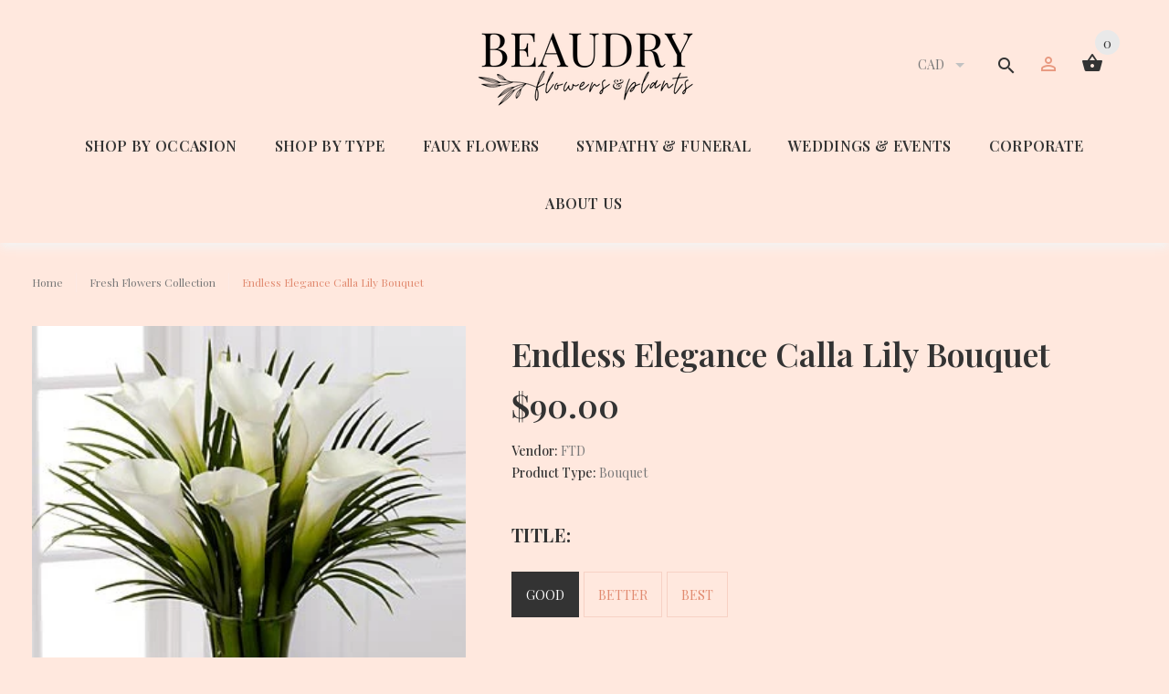

--- FILE ---
content_type: text/html; charset=utf-8
request_url: https://beaudryflowers.ca/products/endless-elegance-calla-lily-bouquet-8-stems-vase-included
body_size: 27486
content:
<!doctype html>
<!--[if lt IE 7]><html class="no-js lt-ie9 lt-ie8 lt-ie7" lang="en"> <![endif]-->
<!--[if IE 7]><html class="no-js lt-ie9 lt-ie8" lang="en"> <![endif]-->
<!--[if IE 8]><html class="no-js lt-ie9" lang="en"> <![endif]-->
<!--[if IE 9 ]><html class="ie9 no-js"> <![endif]-->
<!--[if (gt IE 9)|!(IE)]><!--> <html class="no-js"> <!--<![endif]-->
<head>
<!-- Google Tag Manager -->
<script>(function(w,d,s,l,i){w[l]=w[l]||[];w[l].push({'gtm.start':
new Date().getTime(),event:'gtm.js'});var f=d.getElementsByTagName(s)[0],
j=d.createElement(s),dl=l!='dataLayer'?'&l='+l:'';j.async=true;j.src=
'https://www.googletagmanager.com/gtm.js?id='+i+dl;f.parentNode.insertBefore(j,f);
})(window,document,'script','dataLayer','GTM-PNG5V3P');</script>
<!-- End Google Tag Manager -->
  <meta name="google-site-verification" content="29h8rFWG5XZ0zcbQ5JvgLSlkHUWRCNlU9AqyNbN3Gsg" />
  <!-- v1.0.5 -->
  <!-- Basic page needs ================================================== -->
  <meta charset="utf-8">
  <meta http-equiv="X-UA-Compatible" content="IE=edge,chrome=1">
  <meta name="viewport" content="width=device-width,initial-scale=1">
  <meta name="theme-color" content="#e18a70">
  <meta name="keywords" content="Shopify Template" />
  <meta name="author" content="etheme.com">
  <link rel="canonical" href="https://beaudryflowers.ca/products/endless-elegance-calla-lily-bouquet-8-stems-vase-included"><link rel="shortcut icon" href="//beaudryflowers.ca/cdn/shop/t/18/assets/favicon.png?v=92249529160857309151746566068" type="image/x-icon" /><!-- Title and description ================================================== -->
  
  <title>
    Endless Elegance Calla Lily Bouquet
    
    
    
      &ndash; Beaudry Flowers
    
  </title><meta name="description" content="Please not that the calla lilies may appear larger in the photo. We also copy as close as possible. If this particular vase is not available, we will provide the best possible substitute.  The Endless Elegance Calla Lily Bouquet is an extraordinary display of these exquisite white blooms. Gorgeous and bright, our fines"><meta name="timezone" content="US/Central"><!-- Social meta ================================================== -->

  <meta property="og:type" content="product">
  <meta property="og:title" content="Endless Elegance Calla Lily Bouquet">
  <meta property="og:url" content="https://beaudryflowers.ca/products/endless-elegance-calla-lily-bouquet-8-stems-vase-included">
  
  <meta property="og:image" content="http://beaudryflowers.ca/cdn/shop/products/FW14_330x370_good_grande.jpg?v=1526704956">
  <meta property="og:image:secure_url" content="https://beaudryflowers.ca/cdn/shop/products/FW14_330x370_good_grande.jpg?v=1526704956">
  
  <meta property="og:image" content="http://beaudryflowers.ca/cdn/shop/products/FE44_330x370_better_grande.jpg?v=1526704957">
  <meta property="og:image:secure_url" content="https://beaudryflowers.ca/cdn/shop/products/FE44_330x370_better_grande.jpg?v=1526704957">
  
  <meta property="og:image" content="http://beaudryflowers.ca/cdn/shop/products/FE45_330x370_best_grande.jpg?v=1526704957">
  <meta property="og:image:secure_url" content="https://beaudryflowers.ca/cdn/shop/products/FE45_330x370_best_grande.jpg?v=1526704957">
  
  <meta property="og:price:amount" content="90.00">
  <meta property="og:price:currency" content="CAD">



  <meta property="og:description" content="Please not that the calla lilies may appear larger in the photo. We also copy as close as possible. If this particular vase is not available, we will provide the best possible substitute.  The Endless Elegance Calla Lily Bouquet is an extraordinary display of these exquisite white blooms. Gorgeous and bright, our fines">


<meta property="og:site_name" content="Beaudry Flowers">



  <meta name="twitter:card" content="summary">




  <meta name="twitter:title" content="Endless Elegance Calla Lily Bouquet">
  <meta name="twitter:description" content="
Please not that the calla lilies may appear larger in the photo. We also copy as close as possible. If this particular vase is not available, we will provide the best possible substitute.
 The Endles">
  <meta name="twitter:image" content="https://beaudryflowers.ca/cdn/shop/products/FW14_330x370_good_large.jpg?v=1526704956">
  <meta name="twitter:image:width" content="480">
  <meta name="twitter:image:height" content="480">
<!-- Helpers ================================================== -->

  <!-- CSS ================================================== -->
  <link href="https://fonts.googleapis.com/css?family=Playfair Display:100,200,300,400,500,600,700,800,900" rel="stylesheet"><link href="//beaudryflowers.ca/cdn/shop/t/18/assets/bootstrap.css?v=118827393485362906511590094492" rel="stylesheet" type="text/css" media="all" />
<link href="//beaudryflowers.ca/cdn/shop/t/18/assets/fontstyle.css?v=116177709830634153681590094500" rel="stylesheet" type="text/css" media="all" />
<link href="//beaudryflowers.ca/cdn/shop/t/18/assets/slick.min.css?v=50001471619190811031590094519" rel="stylesheet" type="text/css" media="all" />





<link href="//beaudryflowers.ca/cdn/shop/t/18/assets/style.scss.css?v=2799325562788387781746873533" rel="stylesheet" type="text/css" media="all" />
<script src="//beaudryflowers.ca/cdn/shop/t/18/assets/jquery-2.1.4.min.js?v=146653844047132007351590094502" type="text/javascript"></script>

  <!-- Header hook for plugins ================================================== -->
  <script>window.performance && window.performance.mark && window.performance.mark('shopify.content_for_header.start');</script><meta name="google-site-verification" content="xyBLT65o8cHDa43ZwypFz6M4SXXDFS-28wnau-4Tvv8">
<meta name="facebook-domain-verification" content="ytbamer3iz2ancoywisk09rlggprzb">
<meta name="facebook-domain-verification" content="mpi5j18syt5sq54ysu8vr11x9cg29m">
<meta id="shopify-digital-wallet" name="shopify-digital-wallet" content="/2229834/digital_wallets/dialog">
<link rel="alternate" type="application/json+oembed" href="https://beaudryflowers.ca/products/endless-elegance-calla-lily-bouquet-8-stems-vase-included.oembed">
<script async="async" src="/checkouts/internal/preloads.js?locale=en-CA"></script>
<script id="shopify-features" type="application/json">{"accessToken":"809593fbc00a62b71ab40f0e2cda0e16","betas":["rich-media-storefront-analytics"],"domain":"beaudryflowers.ca","predictiveSearch":true,"shopId":2229834,"locale":"en"}</script>
<script>var Shopify = Shopify || {};
Shopify.shop = "beaudry-flowers.myshopify.com";
Shopify.locale = "en";
Shopify.currency = {"active":"CAD","rate":"1.0"};
Shopify.country = "CA";
Shopify.theme = {"name":"myshop-v-1-0-5 - HC - 21 May '20","id":97210138683,"schema_name":"MyShop","schema_version":"1.0.5","theme_store_id":null,"role":"main"};
Shopify.theme.handle = "null";
Shopify.theme.style = {"id":null,"handle":null};
Shopify.cdnHost = "beaudryflowers.ca/cdn";
Shopify.routes = Shopify.routes || {};
Shopify.routes.root = "/";</script>
<script type="module">!function(o){(o.Shopify=o.Shopify||{}).modules=!0}(window);</script>
<script>!function(o){function n(){var o=[];function n(){o.push(Array.prototype.slice.apply(arguments))}return n.q=o,n}var t=o.Shopify=o.Shopify||{};t.loadFeatures=n(),t.autoloadFeatures=n()}(window);</script>
<script id="shop-js-analytics" type="application/json">{"pageType":"product"}</script>
<script defer="defer" async type="module" src="//beaudryflowers.ca/cdn/shopifycloud/shop-js/modules/v2/client.init-shop-cart-sync_D0dqhulL.en.esm.js"></script>
<script defer="defer" async type="module" src="//beaudryflowers.ca/cdn/shopifycloud/shop-js/modules/v2/chunk.common_CpVO7qML.esm.js"></script>
<script type="module">
  await import("//beaudryflowers.ca/cdn/shopifycloud/shop-js/modules/v2/client.init-shop-cart-sync_D0dqhulL.en.esm.js");
await import("//beaudryflowers.ca/cdn/shopifycloud/shop-js/modules/v2/chunk.common_CpVO7qML.esm.js");

  window.Shopify.SignInWithShop?.initShopCartSync?.({"fedCMEnabled":true,"windoidEnabled":true});

</script>
<script>(function() {
  var isLoaded = false;
  function asyncLoad() {
    if (isLoaded) return;
    isLoaded = true;
    var urls = ["https:\/\/assets1.adroll.com\/shopify\/latest\/j\/shopify_rolling_bootstrap_v2.js?adroll_adv_id=OFUJUDFAGJH75BTWCSAAGK\u0026adroll_pix_id=36CBGH23PRHDHOLZCRVEWK\u0026shop=beaudry-flowers.myshopify.com","https:\/\/cdn.shopify.com\/s\/files\/1\/0222\/9834\/t\/11\/assets\/clever-adwords-remarketing.js?shop=beaudry-flowers.myshopify.com","https:\/\/chimpstatic.com\/mcjs-connected\/js\/users\/36bd548394ba7c88a33a00e51\/3f73f71a535f618f76dd38f48.js?shop=beaudry-flowers.myshopify.com","https:\/\/rec.autocommerce.io\/recommender_javascript?shop=beaudry-flowers.myshopify.com","\/\/shopify.privy.com\/widget.js?shop=beaudry-flowers.myshopify.com","https:\/\/cdnbsig.spicegems.com\/js\/serve\/v2\/sgGallery.min.js?shop=beaudry-flowers.myshopify.com","https:\/\/shy.elfsight.com\/p\/platform.js?shop=beaudry-flowers.myshopify.com","https:\/\/static.rechargecdn.com\/assets\/js\/widget.min.js?shop=beaudry-flowers.myshopify.com","https:\/\/cdn.nfcube.com\/instafeed-5b261341973bc20bcb79c998052d960f.js?shop=beaudry-flowers.myshopify.com"];
    for (var i = 0; i < urls.length; i++) {
      var s = document.createElement('script');
      s.type = 'text/javascript';
      s.async = true;
      s.src = urls[i];
      var x = document.getElementsByTagName('script')[0];
      x.parentNode.insertBefore(s, x);
    }
  };
  if(window.attachEvent) {
    window.attachEvent('onload', asyncLoad);
  } else {
    window.addEventListener('load', asyncLoad, false);
  }
})();</script>
<script id="__st">var __st={"a":2229834,"offset":-18000,"reqid":"7ebd970f-daba-4008-a0bc-7cfbe89f951e-1764214186","pageurl":"beaudryflowers.ca\/products\/endless-elegance-calla-lily-bouquet-8-stems-vase-included","u":"62765b7efcb3","p":"product","rtyp":"product","rid":359072293};</script>
<script>window.ShopifyPaypalV4VisibilityTracking = true;</script>
<script id="captcha-bootstrap">!function(){'use strict';const t='contact',e='account',n='new_comment',o=[[t,t],['blogs',n],['comments',n],[t,'customer']],c=[[e,'customer_login'],[e,'guest_login'],[e,'recover_customer_password'],[e,'create_customer']],r=t=>t.map((([t,e])=>`form[action*='/${t}']:not([data-nocaptcha='true']) input[name='form_type'][value='${e}']`)).join(','),a=t=>()=>t?[...document.querySelectorAll(t)].map((t=>t.form)):[];function s(){const t=[...o],e=r(t);return a(e)}const i='password',u='form_key',d=['recaptcha-v3-token','g-recaptcha-response','h-captcha-response',i],f=()=>{try{return window.sessionStorage}catch{return}},m='__shopify_v',_=t=>t.elements[u];function p(t,e,n=!1){try{const o=window.sessionStorage,c=JSON.parse(o.getItem(e)),{data:r}=function(t){const{data:e,action:n}=t;return t[m]||n?{data:e,action:n}:{data:t,action:n}}(c);for(const[e,n]of Object.entries(r))t.elements[e]&&(t.elements[e].value=n);n&&o.removeItem(e)}catch(o){console.error('form repopulation failed',{error:o})}}const l='form_type',E='cptcha';function T(t){t.dataset[E]=!0}const w=window,h=w.document,L='Shopify',v='ce_forms',y='captcha';let A=!1;((t,e)=>{const n=(g='f06e6c50-85a8-45c8-87d0-21a2b65856fe',I='https://cdn.shopify.com/shopifycloud/storefront-forms-hcaptcha/ce_storefront_forms_captcha_hcaptcha.v1.5.2.iife.js',D={infoText:'Protected by hCaptcha',privacyText:'Privacy',termsText:'Terms'},(t,e,n)=>{const o=w[L][v],c=o.bindForm;if(c)return c(t,g,e,D).then(n);var r;o.q.push([[t,g,e,D],n]),r=I,A||(h.body.append(Object.assign(h.createElement('script'),{id:'captcha-provider',async:!0,src:r})),A=!0)});var g,I,D;w[L]=w[L]||{},w[L][v]=w[L][v]||{},w[L][v].q=[],w[L][y]=w[L][y]||{},w[L][y].protect=function(t,e){n(t,void 0,e),T(t)},Object.freeze(w[L][y]),function(t,e,n,w,h,L){const[v,y,A,g]=function(t,e,n){const i=e?o:[],u=t?c:[],d=[...i,...u],f=r(d),m=r(i),_=r(d.filter((([t,e])=>n.includes(e))));return[a(f),a(m),a(_),s()]}(w,h,L),I=t=>{const e=t.target;return e instanceof HTMLFormElement?e:e&&e.form},D=t=>v().includes(t);t.addEventListener('submit',(t=>{const e=I(t);if(!e)return;const n=D(e)&&!e.dataset.hcaptchaBound&&!e.dataset.recaptchaBound,o=_(e),c=g().includes(e)&&(!o||!o.value);(n||c)&&t.preventDefault(),c&&!n&&(function(t){try{if(!f())return;!function(t){const e=f();if(!e)return;const n=_(t);if(!n)return;const o=n.value;o&&e.removeItem(o)}(t);const e=Array.from(Array(32),(()=>Math.random().toString(36)[2])).join('');!function(t,e){_(t)||t.append(Object.assign(document.createElement('input'),{type:'hidden',name:u})),t.elements[u].value=e}(t,e),function(t,e){const n=f();if(!n)return;const o=[...t.querySelectorAll(`input[type='${i}']`)].map((({name:t})=>t)),c=[...d,...o],r={};for(const[a,s]of new FormData(t).entries())c.includes(a)||(r[a]=s);n.setItem(e,JSON.stringify({[m]:1,action:t.action,data:r}))}(t,e)}catch(e){console.error('failed to persist form',e)}}(e),e.submit())}));const S=(t,e)=>{t&&!t.dataset[E]&&(n(t,e.some((e=>e===t))),T(t))};for(const o of['focusin','change'])t.addEventListener(o,(t=>{const e=I(t);D(e)&&S(e,y())}));const B=e.get('form_key'),M=e.get(l),P=B&&M;t.addEventListener('DOMContentLoaded',(()=>{const t=y();if(P)for(const e of t)e.elements[l].value===M&&p(e,B);[...new Set([...A(),...v().filter((t=>'true'===t.dataset.shopifyCaptcha))])].forEach((e=>S(e,t)))}))}(h,new URLSearchParams(w.location.search),n,t,e,['guest_login'])})(!0,!0)}();</script>
<script integrity="sha256-52AcMU7V7pcBOXWImdc/TAGTFKeNjmkeM1Pvks/DTgc=" data-source-attribution="shopify.loadfeatures" defer="defer" src="//beaudryflowers.ca/cdn/shopifycloud/storefront/assets/storefront/load_feature-81c60534.js" crossorigin="anonymous"></script>
<script data-source-attribution="shopify.dynamic_checkout.dynamic.init">var Shopify=Shopify||{};Shopify.PaymentButton=Shopify.PaymentButton||{isStorefrontPortableWallets:!0,init:function(){window.Shopify.PaymentButton.init=function(){};var t=document.createElement("script");t.src="https://beaudryflowers.ca/cdn/shopifycloud/portable-wallets/latest/portable-wallets.en.js",t.type="module",document.head.appendChild(t)}};
</script>
<script data-source-attribution="shopify.dynamic_checkout.buyer_consent">
  function portableWalletsHideBuyerConsent(e){var t=document.getElementById("shopify-buyer-consent"),n=document.getElementById("shopify-subscription-policy-button");t&&n&&(t.classList.add("hidden"),t.setAttribute("aria-hidden","true"),n.removeEventListener("click",e))}function portableWalletsShowBuyerConsent(e){var t=document.getElementById("shopify-buyer-consent"),n=document.getElementById("shopify-subscription-policy-button");t&&n&&(t.classList.remove("hidden"),t.removeAttribute("aria-hidden"),n.addEventListener("click",e))}window.Shopify?.PaymentButton&&(window.Shopify.PaymentButton.hideBuyerConsent=portableWalletsHideBuyerConsent,window.Shopify.PaymentButton.showBuyerConsent=portableWalletsShowBuyerConsent);
</script>
<script data-source-attribution="shopify.dynamic_checkout.cart.bootstrap">document.addEventListener("DOMContentLoaded",(function(){function t(){return document.querySelector("shopify-accelerated-checkout-cart, shopify-accelerated-checkout")}if(t())Shopify.PaymentButton.init();else{new MutationObserver((function(e,n){t()&&(Shopify.PaymentButton.init(),n.disconnect())})).observe(document.body,{childList:!0,subtree:!0})}}));
</script>
<link rel="stylesheet" media="screen" href="//beaudryflowers.ca/cdn/shop/t/18/compiled_assets/styles.css?1414">
<script>window.performance && window.performance.mark && window.performance.mark('shopify.content_for_header.end');</script>

  
<script>window.BOLD = window.BOLD || {};
    window.BOLD.common = window.BOLD.common || {};
    window.BOLD.common.Shopify = window.BOLD.common.Shopify || {};
    window.BOLD.common.Shopify.shop = {
      domain: 'beaudryflowers.ca',
      permanent_domain: 'beaudry-flowers.myshopify.com',
      url: 'https://beaudryflowers.ca',
      secure_url: 'https://beaudryflowers.ca',
      money_format: "${{amount}}",
      currency: "CAD"
    };
    window.BOLD.common.Shopify.customer = {
      id: null,
      tags: null,
    };
    window.BOLD.common.Shopify.cart = {"note":null,"attributes":{},"original_total_price":0,"total_price":0,"total_discount":0,"total_weight":0.0,"item_count":0,"items":[],"requires_shipping":false,"currency":"CAD","items_subtotal_price":0,"cart_level_discount_applications":[],"checkout_charge_amount":0};
    window.BOLD.common.template = 'product';window.BOLD.common.Shopify.formatMoney = function(money, format) {
        function n(t, e) {
            return "undefined" == typeof t ? e : t
        }
        function r(t, e, r, i) {
            if (e = n(e, 2),
                r = n(r, ","),
                i = n(i, "."),
            isNaN(t) || null == t)
                return 0;
            t = (t / 100).toFixed(e);
            var o = t.split(".")
                , a = o[0].replace(/(\d)(?=(\d\d\d)+(?!\d))/g, "$1" + r)
                , s = o[1] ? i + o[1] : "";
            return a + s
        }
        "string" == typeof money && (money = money.replace(".", ""));
        var i = ""
            , o = /\{\{\s*(\w+)\s*\}\}/
            , a = format || window.BOLD.common.Shopify.shop.money_format || window.Shopify.money_format || "$ {{ amount }}";
        switch (a.match(o)[1]) {
            case "amount":
                i = r(money, 2, ",", ".");
                break;
            case "amount_no_decimals":
                i = r(money, 0, ",", ".");
                break;
            case "amount_with_comma_separator":
                i = r(money, 2, ".", ",");
                break;
            case "amount_no_decimals_with_comma_separator":
                i = r(money, 0, ".", ",");
                break;
            case "amount_with_space_separator":
                i = r(money, 2, " ", ",");
                break;
            case "amount_no_decimals_with_space_separator":
                i = r(money, 0, " ", ",");
                break;
            case "amount_with_apostrophe_separator":
                i = r(money, 2, "'", ".");
                break;
        }
        return a.replace(o, i);
    };
    window.BOLD.common.Shopify.saveProduct = function (handle, product) {
      if (typeof handle === 'string' && typeof window.BOLD.common.Shopify.products[handle] === 'undefined') {
        if (typeof product === 'number') {
          window.BOLD.common.Shopify.handles[product] = handle;
          product = { id: product };
        }
        window.BOLD.common.Shopify.products[handle] = product;
      }
    };
    window.BOLD.common.Shopify.saveVariant = function (variant_id, variant) {
      if (typeof variant_id === 'number' && typeof window.BOLD.common.Shopify.variants[variant_id] === 'undefined') {
        window.BOLD.common.Shopify.variants[variant_id] = variant;
      }
    };window.BOLD.common.Shopify.products = window.BOLD.common.Shopify.products || {};
    window.BOLD.common.Shopify.variants = window.BOLD.common.Shopify.variants || {};
    window.BOLD.common.Shopify.handles = window.BOLD.common.Shopify.handles || {};window.BOLD.common.Shopify.handle = "endless-elegance-calla-lily-bouquet-8-stems-vase-included"
window.BOLD.common.Shopify.saveProduct("endless-elegance-calla-lily-bouquet-8-stems-vase-included", 359072293);window.BOLD.common.Shopify.saveVariant(909244513, { product_id: 359072293, product_handle: "endless-elegance-calla-lily-bouquet-8-stems-vase-included", price: 9000, group_id: '', csp_metafield: {}});window.BOLD.common.Shopify.saveVariant(909244989, { product_id: 359072293, product_handle: "endless-elegance-calla-lily-bouquet-8-stems-vase-included", price: 12000, group_id: '', csp_metafield: {}});window.BOLD.common.Shopify.saveVariant(909245145, { product_id: 359072293, product_handle: "endless-elegance-calla-lily-bouquet-8-stems-vase-included", price: 15000, group_id: '', csp_metafield: {}});window.BOLD.apps_installed = {"Product Upsell":3} || {};window.BOLD.common.Shopify.saveProduct("designers-choice-bouquet", 4418287665211);window.BOLD.common.Shopify.saveVariant(40609248936085, { product_id: 4418287665211, product_handle: "designers-choice-bouquet", price: 6000, group_id: '', csp_metafield: {}});window.BOLD.common.Shopify.saveVariant(40609248968853, { product_id: 4418287665211, product_handle: "designers-choice-bouquet", price: 7500, group_id: '', csp_metafield: {}});window.BOLD.common.Shopify.saveVariant(40609249001621, { product_id: 4418287665211, product_handle: "designers-choice-bouquet", price: 10000, group_id: '', csp_metafield: {}});window.BOLD.common.Shopify.saveVariant(40609249034389, { product_id: 4418287665211, product_handle: "designers-choice-bouquet", price: 15000, group_id: '', csp_metafield: {}});window.BOLD.common.Shopify.saveVariant(40609249067157, { product_id: 4418287665211, product_handle: "designers-choice-bouquet", price: 20000, group_id: '', csp_metafield: {}});window.BOLD.common.Shopify.saveProduct("copy-of-designers-choice-arrangement", 4885606924347);window.BOLD.common.Shopify.saveVariant(33641898770491, { product_id: 4885606924347, product_handle: "copy-of-designers-choice-arrangement", price: 6500, group_id: '', csp_metafield: {}});window.BOLD.common.Shopify.saveVariant(33641898803259, { product_id: 4885606924347, product_handle: "copy-of-designers-choice-arrangement", price: 7500, group_id: '', csp_metafield: {}});window.BOLD.common.Shopify.saveVariant(33641898836027, { product_id: 4885606924347, product_handle: "copy-of-designers-choice-arrangement", price: 10000, group_id: '', csp_metafield: {}});window.BOLD.common.Shopify.saveVariant(33641898868795, { product_id: 4885606924347, product_handle: "copy-of-designers-choice-arrangement", price: 15000, group_id: '', csp_metafield: {}});window.BOLD.common.Shopify.saveVariant(40004673765525, { product_id: 4885606924347, product_handle: "copy-of-designers-choice-arrangement", price: 20000, group_id: '', csp_metafield: {}});window.BOLD.common.Shopify.saveVariant(43923626524885, { product_id: 4885606924347, product_handle: "copy-of-designers-choice-arrangement", price: 25000, group_id: '', csp_metafield: {}});window.BOLD.common.Shopify.saveProduct("spring-tulip-hand-bouquet", 6703707783317);window.BOLD.common.Shopify.saveVariant(39739255095445, { product_id: 6703707783317, product_handle: "spring-tulip-hand-bouquet", price: 7500, group_id: '', csp_metafield: {}});window.BOLD.common.Shopify.saveProduct("red-24-long-stem-roses", 25964478479);window.BOLD.common.Shopify.saveVariant(185068912655, { product_id: 25964478479, product_handle: "red-24-long-stem-roses", price: 9500, group_id: '', csp_metafield: {}});window.BOLD.common.Shopify.saveVariant(185068945423, { product_id: 25964478479, product_handle: "red-24-long-stem-roses", price: 11500, group_id: '', csp_metafield: {}});window.BOLD.common.Shopify.saveVariant(185068978191, { product_id: 25964478479, product_handle: "red-24-long-stem-roses", price: 14500, group_id: '', csp_metafield: {}});window.BOLD.common.Shopify.saveVariant(185069076495, { product_id: 25964478479, product_handle: "red-24-long-stem-roses", price: 20000, group_id: '', csp_metafield: {}});window.BOLD.common.Shopify.saveProduct("sweet-melody-hand-tied-bouquet", 8929017921749);window.BOLD.common.Shopify.saveVariant(51285742354645, { product_id: 8929017921749, product_handle: "sweet-melody-hand-tied-bouquet", price: 8500, group_id: '', csp_metafield: {}});window.BOLD.common.Shopify.saveProduct("confetti-blooms-hand-tied-bouquet", 8929021198549);window.BOLD.common.Shopify.saveVariant(51285754642645, { product_id: 8929021198549, product_handle: "confetti-blooms-hand-tied-bouquet", price: 10000, group_id: '', csp_metafield: {}});window.BOLD.common.Shopify.saveProduct("modern-reflexed-dozen-red-rose-hand-tied-bouquet", 8929073135829);window.BOLD.common.Shopify.saveVariant(51286079307989, { product_id: 8929073135829, product_handle: "modern-reflexed-dozen-red-rose-hand-tied-bouquet", price: 12000, group_id: '', csp_metafield: {}});window.BOLD.common.Shopify.saveProduct("white-ohara-garden-hand-tied-bouquet", 8929023754453);window.BOLD.common.Shopify.saveVariant(51285764210901, { product_id: 8929023754453, product_handle: "white-ohara-garden-hand-tied-bouquet", price: 10000, group_id: '', csp_metafield: {}});window.BOLD.common.Shopify.saveProduct("fresh-dried-blush-vase-arrangement", 6721492648085);window.BOLD.common.Shopify.saveVariant(39788142002325, { product_id: 6721492648085, product_handle: "fresh-dried-blush-vase-arrangement", price: 8000, group_id: '', csp_metafield: {}});window.BOLD.common.Shopify.saveProduct("spring-on-the-horizon-vase-arrangement", 7994126893269);window.BOLD.common.Shopify.saveVariant(44032711852245, { product_id: 7994126893269, product_handle: "spring-on-the-horizon-vase-arrangement", price: 7000, group_id: '', csp_metafield: {}});window.BOLD.common.Shopify.saveProduct("snow-angel-arrangement", 7527876231381);window.BOLD.common.Shopify.saveVariant(42445103497429, { product_id: 7527876231381, product_handle: "snow-angel-arrangement", price: 8000, group_id: '', csp_metafield: {}});window.BOLD.common.Shopify.saveProduct("be-my-valentine-mixed-roses-bouquet", 223156371471);window.BOLD.common.Shopify.saveVariant(50991111536853, { product_id: 223156371471, product_handle: "be-my-valentine-mixed-roses-bouquet", price: 7500, group_id: '', csp_metafield: {}});window.BOLD.common.Shopify.saveProduct("dark-misty-hand-tied", 6601094234261);window.BOLD.common.Shopify.saveVariant(39418466959509, { product_id: 6601094234261, product_handle: "dark-misty-hand-tied", price: 10000, group_id: '', csp_metafield: {}});window.BOLD.common.Shopify.saveProduct("soft-sweet-vase-arrangement", 6938906689685);window.BOLD.common.Shopify.saveVariant(40440297947285, { product_id: 6938906689685, product_handle: "soft-sweet-vase-arrangement", price: 8000, group_id: '', csp_metafield: {}});window.BOLD.common.Shopify.saveProduct("vibrant-colourful-hand-tied-bouquet", 6359336648853);window.BOLD.common.Shopify.saveVariant(43851105894613, { product_id: 6359336648853, product_handle: "vibrant-colourful-hand-tied-bouquet", price: 10000, group_id: '', csp_metafield: {}});window.BOLD.common.Shopify.saveVariant(44418889056469, { product_id: 6359336648853, product_handle: "vibrant-colourful-hand-tied-bouquet", price: 12500, group_id: '', csp_metafield: {}});window.BOLD.common.Shopify.saveProduct("sunny-hand-tied-bouquet", 6890385440917);window.BOLD.common.Shopify.saveVariant(43851118149845, { product_id: 6890385440917, product_handle: "sunny-hand-tied-bouquet", price: 7500, group_id: '', csp_metafield: {}});window.BOLD.common.Shopify.saveVariant(43851118182613, { product_id: 6890385440917, product_handle: "sunny-hand-tied-bouquet", price: 10000, group_id: '', csp_metafield: {}});window.BOLD.common.Shopify.saveProduct("soft-neutral-hand-tied-bouquet", 6606228553877);window.BOLD.common.Shopify.saveVariant(39422456725653, { product_id: 6606228553877, product_handle: "soft-neutral-hand-tied-bouquet", price: 10000, group_id: '', csp_metafield: {}});window.BOLD.common.Shopify.saveProduct("lavender-pastel-hand-tied-bouquet", 6629074862229);window.BOLD.common.Shopify.saveVariant(43851100881109, { product_id: 6629074862229, product_handle: "lavender-pastel-hand-tied-bouquet", price: 9500, group_id: '', csp_metafield: {}});window.BOLD.common.Shopify.saveProduct("elegant-in-white", 6084384030869);window.BOLD.common.Shopify.saveVariant(37232648192149, { product_id: 6084384030869, product_handle: "elegant-in-white", price: 10000, group_id: '', csp_metafield: {}});window.BOLD.common.Shopify.saveProduct("just-peachy-hand-tied-bouquet", 7589394022613);window.BOLD.common.Shopify.saveVariant(42671227502805, { product_id: 7589394022613, product_handle: "just-peachy-hand-tied-bouquet", price: 10000, group_id: '', csp_metafield: {}});window.BOLD.common.Shopify.saveProduct("gwen-black-mystical-arrangement", 6906301055125);window.BOLD.common.Shopify.saveVariant(40301202145429, { product_id: 6906301055125, product_handle: "gwen-black-mystical-arrangement", price: 10000, group_id: '', csp_metafield: {}});window.BOLD.common.Shopify.saveProduct("assorted-spring-tulips", 4857876217915);window.BOLD.common.Shopify.saveVariant(33557385019451, { product_id: 4857876217915, product_handle: "assorted-spring-tulips", price: 6500, group_id: '', csp_metafield: {}});window.BOLD.common.Shopify.saveProduct("sympathy-basket", 4928401473595);window.BOLD.common.Shopify.saveVariant(33794894757947, { product_id: 4928401473595, product_handle: "sympathy-basket", price: 7500, group_id: '', csp_metafield: {}});window.BOLD.common.Shopify.saveProduct("colourful-blooms-vase-arrangement", 7766996844757);window.BOLD.common.Shopify.saveVariant(43287490396373, { product_id: 7766996844757, product_handle: "colourful-blooms-vase-arrangement", price: 13500, group_id: '', csp_metafield: {}});window.BOLD.common.Shopify.saveProduct("endless-elegance-calla-lily-bouquet-8-stems-vase-included", 359072293);window.BOLD.common.Shopify.saveVariant(909244513, { product_id: 359072293, product_handle: "endless-elegance-calla-lily-bouquet-8-stems-vase-included", price: 9000, group_id: '', csp_metafield: {}});window.BOLD.common.Shopify.saveVariant(909244989, { product_id: 359072293, product_handle: "endless-elegance-calla-lily-bouquet-8-stems-vase-included", price: 12000, group_id: '', csp_metafield: {}});window.BOLD.common.Shopify.saveVariant(909245145, { product_id: 359072293, product_handle: "endless-elegance-calla-lily-bouquet-8-stems-vase-included", price: 15000, group_id: '', csp_metafield: {}});window.BOLD.common.Shopify.saveProduct("bright-yellow-hand-tied-bouquet", 7877713658069);window.BOLD.common.Shopify.saveVariant(43659079745749, { product_id: 7877713658069, product_handle: "bright-yellow-hand-tied-bouquet", price: 7000, group_id: '', csp_metafield: {}});window.BOLD.common.Shopify.saveVariant(43659079778517, { product_id: 7877713658069, product_handle: "bright-yellow-hand-tied-bouquet", price: 8500, group_id: '', csp_metafield: {}});window.BOLD.common.Shopify.saveProduct("basket-arrangement", 5984777928853);window.BOLD.common.Shopify.saveVariant(36987836072085, { product_id: 5984777928853, product_handle: "basket-arrangement", price: 9500, group_id: '', csp_metafield: {}});window.BOLD.common.Shopify.saveProduct("white-dove-arrangement", 7607803478229);window.BOLD.common.Shopify.saveVariant(42745331679445, { product_id: 7607803478229, product_handle: "white-dove-arrangement", price: 12500, group_id: '', csp_metafield: {}});window.BOLD.common.Shopify.saveProduct("martitas-choice", 4929536393275);window.BOLD.common.Shopify.saveVariant(33799237402683, { product_id: 4929536393275, product_handle: "martitas-choice", price: 15500, group_id: '', csp_metafield: {}});window.BOLD.common.Shopify.saveProduct("gerbera-daisy-vase-arrangement", 8011790057685);window.BOLD.common.Shopify.saveVariant(44078930460885, { product_id: 8011790057685, product_handle: "gerbera-daisy-vase-arrangement", price: 6500, group_id: '', csp_metafield: {}});window.BOLD.common.Shopify.saveProduct("gold-eucalyptus-arrangement", 4866545254459);window.BOLD.common.Shopify.saveVariant(33580418957371, { product_id: 4866545254459, product_handle: "gold-eucalyptus-arrangement", price: 7500, group_id: '', csp_metafield: {}});window.BOLD.common.Shopify.saveProduct("designers-choice-plant", 4885622620219);window.BOLD.common.Shopify.saveVariant(33641947496507, { product_id: 4885622620219, product_handle: "designers-choice-plant", price: 6000, group_id: '', csp_metafield: {}});window.BOLD.common.Shopify.saveVariant(33641947529275, { product_id: 4885622620219, product_handle: "designers-choice-plant", price: 7500, group_id: '', csp_metafield: {}});window.BOLD.common.Shopify.saveVariant(33641947562043, { product_id: 4885622620219, product_handle: "designers-choice-plant", price: 10000, group_id: '', csp_metafield: {}});window.BOLD.common.Shopify.saveVariant(43074015723733, { product_id: 4885622620219, product_handle: "designers-choice-plant", price: 11000, group_id: '', csp_metafield: {}});window.BOLD.common.Shopify.saveVariant(33641947594811, { product_id: 4885622620219, product_handle: "designers-choice-plant", price: 12500, group_id: '', csp_metafield: {}});window.BOLD.common.Shopify.saveProduct("holiday-edition-fresh-dried-arrangement", 7471606464725);window.BOLD.common.Shopify.saveVariant(42173490987221, { product_id: 7471606464725, product_handle: "holiday-edition-fresh-dried-arrangement", price: 13000, group_id: '', csp_metafield: {}});window.BOLD.common.Shopify.saveProduct("untitled-jan26_11-13", 8263836827861);window.BOLD.common.Shopify.saveVariant(45701290328277, { product_id: 8263836827861, product_handle: "untitled-jan26_11-13", price: 6500, group_id: '', csp_metafield: {}});window.BOLD.common.Shopify.saveVariant(45701290361045, { product_id: 8263836827861, product_handle: "untitled-jan26_11-13", price: 12500, group_id: '', csp_metafield: {}});window.BOLD.common.Shopify.saveProduct("fun-colourful-basket-arrangement", 7184306864277);window.BOLD.common.Shopify.saveVariant(41319917551765, { product_id: 7184306864277, product_handle: "fun-colourful-basket-arrangement", price: 8500, group_id: '', csp_metafield: {}});window.BOLD.common.Shopify.saveProduct("ocean-blue-white-vase-arrangement", 8012375621845);window.BOLD.common.Shopify.saveVariant(44080775135445, { product_id: 8012375621845, product_handle: "ocean-blue-white-vase-arrangement", price: 15000, group_id: '', csp_metafield: {}});window.BOLD.common.Shopify.saveProduct("the-ftd-in-our-thoughts-arrangement", 139868077);window.BOLD.common.Shopify.saveVariant(417283925, { product_id: 139868077, product_handle: "the-ftd-in-our-thoughts-arrangement", price: 13999, group_id: '', csp_metafield: {}});window.BOLD.common.Shopify.saveVariant(417283929, { product_id: 139868077, product_handle: "the-ftd-in-our-thoughts-arrangement", price: 18999, group_id: '', csp_metafield: {}});window.BOLD.common.Shopify.saveVariant(417283937, { product_id: 139868077, product_handle: "the-ftd-in-our-thoughts-arrangement", price: 25999, group_id: '', csp_metafield: {}});window.BOLD.common.Shopify.saveProduct("the-simply-enchanting-rose-bouquet-by-ftd", 139867969);window.BOLD.common.Shopify.saveVariant(319196435, { product_id: 139867969, product_handle: "the-simply-enchanting-rose-bouquet-by-ftd", price: 7000, group_id: '', csp_metafield: {}});window.BOLD.common.Shopify.saveProduct("low-pastel-table-piece-vase-arrangement", 6597711495317);window.BOLD.common.Shopify.saveVariant(39393475330197, { product_id: 6597711495317, product_handle: "low-pastel-table-piece-vase-arrangement", price: 14000, group_id: '', csp_metafield: {}});window.BOLD.common.Shopify.saveProduct("festive-hand-tied-bouquet", 7454368202965);window.BOLD.common.Shopify.saveVariant(42081629438165, { product_id: 7454368202965, product_handle: "festive-hand-tied-bouquet", price: 7500, group_id: '', csp_metafield: {}});window.BOLD.common.Shopify.saveProduct("soft-pastels-eucalyptus", 5475678486677);window.BOLD.common.Shopify.saveVariant(35254472310933, { product_id: 5475678486677, product_handle: "soft-pastels-eucalyptus", price: 26500, group_id: '', csp_metafield: {}});window.BOLD.common.Shopify.saveProduct("spring-blues-vase-arrangement", 7657052405973);window.BOLD.common.Shopify.saveVariant(42852452073685, { product_id: 7657052405973, product_handle: "spring-blues-vase-arrangement", price: 15500, group_id: '', csp_metafield: {}});window.BOLD.common.Shopify.saveProduct("promo-the-valentines-day-package", 7981429326037);window.BOLD.common.Shopify.saveVariant(43992637309141, { product_id: 7981429326037, product_handle: "promo-the-valentines-day-package", price: 10000, group_id: '', csp_metafield: {}});window.BOLD.common.Shopify.saveProduct("love-of-fall-arrangement", 7122842124437);window.BOLD.common.Shopify.saveVariant(41149127295125, { product_id: 7122842124437, product_handle: "love-of-fall-arrangement", price: 10000, group_id: '', csp_metafield: {}});window.BOLD.common.Shopify.saveProduct("rustic-romance-arrangement-9-roses", 6478787641493);window.BOLD.common.Shopify.saveVariant(38117711478933, { product_id: 6478787641493, product_handle: "rustic-romance-arrangement-9-roses", price: 9000, group_id: '', csp_metafield: {}});window.BOLD.common.Shopify.saveProduct("the-ftd-peaceful-garden-basket-deluxe", 452592156);window.BOLD.common.Shopify.saveVariant(1270449440, { product_id: 452592156, product_handle: "the-ftd-peaceful-garden-basket-deluxe", price: 7999, group_id: '', csp_metafield: {}});window.BOLD.common.Shopify.saveProduct("the-sweetheart-flower-box", 7545695600853);window.BOLD.common.Shopify.saveVariant(42511600255189, { product_id: 7545695600853, product_handle: "the-sweetheart-flower-box", price: 13500, group_id: '', csp_metafield: {}});window.BOLD.common.Shopify.saveProduct("infinity-rose-bud", 7628378374357);window.BOLD.common.Shopify.saveVariant(42779605205205, { product_id: 7628378374357, product_handle: "infinity-rose-bud", price: 6000, group_id: '', csp_metafield: {}});window.BOLD.common.Shopify.saveVariant(42779605303509, { product_id: 7628378374357, product_handle: "infinity-rose-bud", price: 6000, group_id: '', csp_metafield: {}});window.BOLD.common.Shopify.saveVariant(42779605336277, { product_id: 7628378374357, product_handle: "infinity-rose-bud", price: 6000, group_id: '', csp_metafield: {}});window.BOLD.common.Shopify.saveVariant(42779605401813, { product_id: 7628378374357, product_handle: "infinity-rose-bud", price: 6000, group_id: '', csp_metafield: {}});window.BOLD.common.Shopify.saveVariant(42779605434581, { product_id: 7628378374357, product_handle: "infinity-rose-bud", price: 6000, group_id: '', csp_metafield: {}});window.BOLD.common.Shopify.saveVariant(43977044426965, { product_id: 7628378374357, product_handle: "infinity-rose-bud", price: 6000, group_id: '', csp_metafield: {}});window.BOLD.common.Shopify.saveProduct("baby-eucalyptus-half-bunch", 4925781246011);window.BOLD.common.Shopify.saveVariant(39393630650517, { product_id: 4925781246011, product_handle: "baby-eucalyptus-half-bunch", price: 3000, group_id: '', csp_metafield: {}});window.BOLD.common.Shopify.saveVariant(39393630683285, { product_id: 4925781246011, product_handle: "baby-eucalyptus-half-bunch", price: 1500, group_id: '', csp_metafield: {}});window.BOLD.common.Shopify.saveProduct("ashley-blue-vase-arrangement", 8338582405333);window.BOLD.common.Shopify.saveVariant(46336845250773, { product_id: 8338582405333, product_handle: "ashley-blue-vase-arrangement", price: 8500, group_id: '', csp_metafield: {}});window.BOLD.common.Shopify.metafields = window.BOLD.common.Shopify.metafields || {};window.BOLD.common.Shopify.metafields["bold_rp"] = {};window.BOLD.common.Shopify.metafields["bold_csp_defaults"] = {};window.BOLD.common.cacheParams = window.BOLD.common.cacheParams || {};
</script><link href="//beaudryflowers.ca/cdn/shop/t/18/assets/bold-upsell.css?v=51915886505602322711590094491" rel="stylesheet" type="text/css" media="all" />
<link href="//beaudryflowers.ca/cdn/shop/t/18/assets/bold-upsell-custom.css?v=150135899998303055901590094490" rel="stylesheet" type="text/css" media="all" />

  <script>    
    var shop_url = 'https://beaudryflowers.ca',
    	money_format = '${{amount}}',
        color_with_border = 'White',
        colors_value = ',white: #ffffff,red: #ff0000,black: #000000,blue: #0000ff,green: #00ff00,purple: #800080,silver: #c0c0c0,brown: #7b3f00,light-brown: #feb035,dark-turquoise: #23cddc,orange: #fe9001,tan: #eacea7,violet: #ee82ee,pink: #ffc0cb,grey: #808080,yellow: #ffff00,',
    	texture_obj = function(){return JSON.parse('{"Material 1":"//beaudryflowers.ca/cdn/shop/t/18/assets/filter_color1.png?v=127701599467101781271590094495","Material 2":"//beaudryflowers.ca/cdn/shop/t/18/assets/filter_color2.png?v=55733946991002248111590094496"}');
    }
    texture_obj = texture_obj();
          
    var addtocart_text = '<span class="icon icon-shopping_basket"></span> ADD TO CART',
    	unavailable_text = 'Sold Out',
        addedhtml_text = '<span class="icon icon-shopping_basket"></span> ADDED',
        errorhtml_text = '<span class="icon icon-shopping_basket"></span> LIMIT PRODUCTS',
        wait_text = '<span class="icon icon-shopping_basket"></span> WAIT';
        
    var set_day = 'Day',
        set_hour = 'Hrs',
        set_minute = 'Min',
        set_second = 'Sec';
        
    var mobile_menu_close = 'Close',
    	mobile_menu_back = 'Back'
  </script>
  
  <style>
    [data-rating="0.0"]{
      display:none !important;
    }
  </style>
  
<script src="//staticxx.s3.amazonaws.com/aio_stats_lib_v1.min.js?v=1.0"></script>  
  <script src="https://shopoe.net/app.js"></script>
<link href="https://monorail-edge.shopifysvc.com" rel="dns-prefetch">
<script>(function(){if ("sendBeacon" in navigator && "performance" in window) {try {var session_token_from_headers = performance.getEntriesByType('navigation')[0].serverTiming.find(x => x.name == '_s').description;} catch {var session_token_from_headers = undefined;}var session_cookie_matches = document.cookie.match(/_shopify_s=([^;]*)/);var session_token_from_cookie = session_cookie_matches && session_cookie_matches.length === 2 ? session_cookie_matches[1] : "";var session_token = session_token_from_headers || session_token_from_cookie || "";function handle_abandonment_event(e) {var entries = performance.getEntries().filter(function(entry) {return /monorail-edge.shopifysvc.com/.test(entry.name);});if (!window.abandonment_tracked && entries.length === 0) {window.abandonment_tracked = true;var currentMs = Date.now();var navigation_start = performance.timing.navigationStart;var payload = {shop_id: 2229834,url: window.location.href,navigation_start,duration: currentMs - navigation_start,session_token,page_type: "product"};window.navigator.sendBeacon("https://monorail-edge.shopifysvc.com/v1/produce", JSON.stringify({schema_id: "online_store_buyer_site_abandonment/1.1",payload: payload,metadata: {event_created_at_ms: currentMs,event_sent_at_ms: currentMs}}));}}window.addEventListener('pagehide', handle_abandonment_event);}}());</script>
<script id="web-pixels-manager-setup">(function e(e,d,r,n,o){if(void 0===o&&(o={}),!Boolean(null===(a=null===(i=window.Shopify)||void 0===i?void 0:i.analytics)||void 0===a?void 0:a.replayQueue)){var i,a;window.Shopify=window.Shopify||{};var t=window.Shopify;t.analytics=t.analytics||{};var s=t.analytics;s.replayQueue=[],s.publish=function(e,d,r){return s.replayQueue.push([e,d,r]),!0};try{self.performance.mark("wpm:start")}catch(e){}var l=function(){var e={modern:/Edge?\/(1{2}[4-9]|1[2-9]\d|[2-9]\d{2}|\d{4,})\.\d+(\.\d+|)|Firefox\/(1{2}[4-9]|1[2-9]\d|[2-9]\d{2}|\d{4,})\.\d+(\.\d+|)|Chrom(ium|e)\/(9{2}|\d{3,})\.\d+(\.\d+|)|(Maci|X1{2}).+ Version\/(15\.\d+|(1[6-9]|[2-9]\d|\d{3,})\.\d+)([,.]\d+|)( \(\w+\)|)( Mobile\/\w+|) Safari\/|Chrome.+OPR\/(9{2}|\d{3,})\.\d+\.\d+|(CPU[ +]OS|iPhone[ +]OS|CPU[ +]iPhone|CPU IPhone OS|CPU iPad OS)[ +]+(15[._]\d+|(1[6-9]|[2-9]\d|\d{3,})[._]\d+)([._]\d+|)|Android:?[ /-](13[3-9]|1[4-9]\d|[2-9]\d{2}|\d{4,})(\.\d+|)(\.\d+|)|Android.+Firefox\/(13[5-9]|1[4-9]\d|[2-9]\d{2}|\d{4,})\.\d+(\.\d+|)|Android.+Chrom(ium|e)\/(13[3-9]|1[4-9]\d|[2-9]\d{2}|\d{4,})\.\d+(\.\d+|)|SamsungBrowser\/([2-9]\d|\d{3,})\.\d+/,legacy:/Edge?\/(1[6-9]|[2-9]\d|\d{3,})\.\d+(\.\d+|)|Firefox\/(5[4-9]|[6-9]\d|\d{3,})\.\d+(\.\d+|)|Chrom(ium|e)\/(5[1-9]|[6-9]\d|\d{3,})\.\d+(\.\d+|)([\d.]+$|.*Safari\/(?![\d.]+ Edge\/[\d.]+$))|(Maci|X1{2}).+ Version\/(10\.\d+|(1[1-9]|[2-9]\d|\d{3,})\.\d+)([,.]\d+|)( \(\w+\)|)( Mobile\/\w+|) Safari\/|Chrome.+OPR\/(3[89]|[4-9]\d|\d{3,})\.\d+\.\d+|(CPU[ +]OS|iPhone[ +]OS|CPU[ +]iPhone|CPU IPhone OS|CPU iPad OS)[ +]+(10[._]\d+|(1[1-9]|[2-9]\d|\d{3,})[._]\d+)([._]\d+|)|Android:?[ /-](13[3-9]|1[4-9]\d|[2-9]\d{2}|\d{4,})(\.\d+|)(\.\d+|)|Mobile Safari.+OPR\/([89]\d|\d{3,})\.\d+\.\d+|Android.+Firefox\/(13[5-9]|1[4-9]\d|[2-9]\d{2}|\d{4,})\.\d+(\.\d+|)|Android.+Chrom(ium|e)\/(13[3-9]|1[4-9]\d|[2-9]\d{2}|\d{4,})\.\d+(\.\d+|)|Android.+(UC? ?Browser|UCWEB|U3)[ /]?(15\.([5-9]|\d{2,})|(1[6-9]|[2-9]\d|\d{3,})\.\d+)\.\d+|SamsungBrowser\/(5\.\d+|([6-9]|\d{2,})\.\d+)|Android.+MQ{2}Browser\/(14(\.(9|\d{2,})|)|(1[5-9]|[2-9]\d|\d{3,})(\.\d+|))(\.\d+|)|K[Aa][Ii]OS\/(3\.\d+|([4-9]|\d{2,})\.\d+)(\.\d+|)/},d=e.modern,r=e.legacy,n=navigator.userAgent;return n.match(d)?"modern":n.match(r)?"legacy":"unknown"}(),u="modern"===l?"modern":"legacy",c=(null!=n?n:{modern:"",legacy:""})[u],f=function(e){return[e.baseUrl,"/wpm","/b",e.hashVersion,"modern"===e.buildTarget?"m":"l",".js"].join("")}({baseUrl:d,hashVersion:r,buildTarget:u}),m=function(e){var d=e.version,r=e.bundleTarget,n=e.surface,o=e.pageUrl,i=e.monorailEndpoint;return{emit:function(e){var a=e.status,t=e.errorMsg,s=(new Date).getTime(),l=JSON.stringify({metadata:{event_sent_at_ms:s},events:[{schema_id:"web_pixels_manager_load/3.1",payload:{version:d,bundle_target:r,page_url:o,status:a,surface:n,error_msg:t},metadata:{event_created_at_ms:s}}]});if(!i)return console&&console.warn&&console.warn("[Web Pixels Manager] No Monorail endpoint provided, skipping logging."),!1;try{return self.navigator.sendBeacon.bind(self.navigator)(i,l)}catch(e){}var u=new XMLHttpRequest;try{return u.open("POST",i,!0),u.setRequestHeader("Content-Type","text/plain"),u.send(l),!0}catch(e){return console&&console.warn&&console.warn("[Web Pixels Manager] Got an unhandled error while logging to Monorail."),!1}}}}({version:r,bundleTarget:l,surface:e.surface,pageUrl:self.location.href,monorailEndpoint:e.monorailEndpoint});try{o.browserTarget=l,function(e){var d=e.src,r=e.async,n=void 0===r||r,o=e.onload,i=e.onerror,a=e.sri,t=e.scriptDataAttributes,s=void 0===t?{}:t,l=document.createElement("script"),u=document.querySelector("head"),c=document.querySelector("body");if(l.async=n,l.src=d,a&&(l.integrity=a,l.crossOrigin="anonymous"),s)for(var f in s)if(Object.prototype.hasOwnProperty.call(s,f))try{l.dataset[f]=s[f]}catch(e){}if(o&&l.addEventListener("load",o),i&&l.addEventListener("error",i),u)u.appendChild(l);else{if(!c)throw new Error("Did not find a head or body element to append the script");c.appendChild(l)}}({src:f,async:!0,onload:function(){if(!function(){var e,d;return Boolean(null===(d=null===(e=window.Shopify)||void 0===e?void 0:e.analytics)||void 0===d?void 0:d.initialized)}()){var d=window.webPixelsManager.init(e)||void 0;if(d){var r=window.Shopify.analytics;r.replayQueue.forEach((function(e){var r=e[0],n=e[1],o=e[2];d.publishCustomEvent(r,n,o)})),r.replayQueue=[],r.publish=d.publishCustomEvent,r.visitor=d.visitor,r.initialized=!0}}},onerror:function(){return m.emit({status:"failed",errorMsg:"".concat(f," has failed to load")})},sri:function(e){var d=/^sha384-[A-Za-z0-9+/=]+$/;return"string"==typeof e&&d.test(e)}(c)?c:"",scriptDataAttributes:o}),m.emit({status:"loading"})}catch(e){m.emit({status:"failed",errorMsg:(null==e?void 0:e.message)||"Unknown error"})}}})({shopId: 2229834,storefrontBaseUrl: "https://beaudryflowers.ca",extensionsBaseUrl: "https://extensions.shopifycdn.com/cdn/shopifycloud/web-pixels-manager",monorailEndpoint: "https://monorail-edge.shopifysvc.com/unstable/produce_batch",surface: "storefront-renderer",enabledBetaFlags: ["2dca8a86"],webPixelsConfigList: [{"id":"63439061","eventPayloadVersion":"v1","runtimeContext":"LAX","scriptVersion":"1","type":"CUSTOM","privacyPurposes":["MARKETING"],"name":"Meta pixel (migrated)"},{"id":"80871637","eventPayloadVersion":"v1","runtimeContext":"LAX","scriptVersion":"1","type":"CUSTOM","privacyPurposes":["ANALYTICS"],"name":"Google Analytics tag (migrated)"},{"id":"shopify-app-pixel","configuration":"{}","eventPayloadVersion":"v1","runtimeContext":"STRICT","scriptVersion":"0450","apiClientId":"shopify-pixel","type":"APP","privacyPurposes":["ANALYTICS","MARKETING"]},{"id":"shopify-custom-pixel","eventPayloadVersion":"v1","runtimeContext":"LAX","scriptVersion":"0450","apiClientId":"shopify-pixel","type":"CUSTOM","privacyPurposes":["ANALYTICS","MARKETING"]}],isMerchantRequest: false,initData: {"shop":{"name":"Beaudry Flowers","paymentSettings":{"currencyCode":"CAD"},"myshopifyDomain":"beaudry-flowers.myshopify.com","countryCode":"CA","storefrontUrl":"https:\/\/beaudryflowers.ca"},"customer":null,"cart":null,"checkout":null,"productVariants":[{"price":{"amount":90.0,"currencyCode":"CAD"},"product":{"title":"Endless Elegance Calla Lily Bouquet","vendor":"FTD","id":"359072293","untranslatedTitle":"Endless Elegance Calla Lily Bouquet","url":"\/products\/endless-elegance-calla-lily-bouquet-8-stems-vase-included","type":"Bouquet"},"id":"909244513","image":{"src":"\/\/beaudryflowers.ca\/cdn\/shop\/products\/FW14_330x370_good.jpg?v=1526704956"},"sku":"","title":"GOOD","untranslatedTitle":"GOOD"},{"price":{"amount":120.0,"currencyCode":"CAD"},"product":{"title":"Endless Elegance Calla Lily Bouquet","vendor":"FTD","id":"359072293","untranslatedTitle":"Endless Elegance Calla Lily Bouquet","url":"\/products\/endless-elegance-calla-lily-bouquet-8-stems-vase-included","type":"Bouquet"},"id":"909244989","image":{"src":"\/\/beaudryflowers.ca\/cdn\/shop\/products\/FE44_330x370_better.jpg?v=1526704957"},"sku":"","title":"BETTER","untranslatedTitle":"BETTER"},{"price":{"amount":150.0,"currencyCode":"CAD"},"product":{"title":"Endless Elegance Calla Lily Bouquet","vendor":"FTD","id":"359072293","untranslatedTitle":"Endless Elegance Calla Lily Bouquet","url":"\/products\/endless-elegance-calla-lily-bouquet-8-stems-vase-included","type":"Bouquet"},"id":"909245145","image":{"src":"\/\/beaudryflowers.ca\/cdn\/shop\/products\/FE45_330x370_best.jpg?v=1526704957"},"sku":"","title":"BEST","untranslatedTitle":"BEST"}],"purchasingCompany":null},},"https://beaudryflowers.ca/cdn","ae1676cfwd2530674p4253c800m34e853cb",{"modern":"","legacy":""},{"shopId":"2229834","storefrontBaseUrl":"https:\/\/beaudryflowers.ca","extensionBaseUrl":"https:\/\/extensions.shopifycdn.com\/cdn\/shopifycloud\/web-pixels-manager","surface":"storefront-renderer","enabledBetaFlags":"[\"2dca8a86\"]","isMerchantRequest":"false","hashVersion":"ae1676cfwd2530674p4253c800m34e853cb","publish":"custom","events":"[[\"page_viewed\",{}],[\"product_viewed\",{\"productVariant\":{\"price\":{\"amount\":90.0,\"currencyCode\":\"CAD\"},\"product\":{\"title\":\"Endless Elegance Calla Lily Bouquet\",\"vendor\":\"FTD\",\"id\":\"359072293\",\"untranslatedTitle\":\"Endless Elegance Calla Lily Bouquet\",\"url\":\"\/products\/endless-elegance-calla-lily-bouquet-8-stems-vase-included\",\"type\":\"Bouquet\"},\"id\":\"909244513\",\"image\":{\"src\":\"\/\/beaudryflowers.ca\/cdn\/shop\/products\/FW14_330x370_good.jpg?v=1526704956\"},\"sku\":\"\",\"title\":\"GOOD\",\"untranslatedTitle\":\"GOOD\"}}]]"});</script><script>
  window.ShopifyAnalytics = window.ShopifyAnalytics || {};
  window.ShopifyAnalytics.meta = window.ShopifyAnalytics.meta || {};
  window.ShopifyAnalytics.meta.currency = 'CAD';
  var meta = {"product":{"id":359072293,"gid":"gid:\/\/shopify\/Product\/359072293","vendor":"FTD","type":"Bouquet","variants":[{"id":909244513,"price":9000,"name":"Endless Elegance Calla Lily Bouquet - GOOD","public_title":"GOOD","sku":""},{"id":909244989,"price":12000,"name":"Endless Elegance Calla Lily Bouquet - BETTER","public_title":"BETTER","sku":""},{"id":909245145,"price":15000,"name":"Endless Elegance Calla Lily Bouquet - BEST","public_title":"BEST","sku":""}],"remote":false},"page":{"pageType":"product","resourceType":"product","resourceId":359072293}};
  for (var attr in meta) {
    window.ShopifyAnalytics.meta[attr] = meta[attr];
  }
</script>
<script class="analytics">
  (function () {
    var customDocumentWrite = function(content) {
      var jquery = null;

      if (window.jQuery) {
        jquery = window.jQuery;
      } else if (window.Checkout && window.Checkout.$) {
        jquery = window.Checkout.$;
      }

      if (jquery) {
        jquery('body').append(content);
      }
    };

    var hasLoggedConversion = function(token) {
      if (token) {
        return document.cookie.indexOf('loggedConversion=' + token) !== -1;
      }
      return false;
    }

    var setCookieIfConversion = function(token) {
      if (token) {
        var twoMonthsFromNow = new Date(Date.now());
        twoMonthsFromNow.setMonth(twoMonthsFromNow.getMonth() + 2);

        document.cookie = 'loggedConversion=' + token + '; expires=' + twoMonthsFromNow;
      }
    }

    var trekkie = window.ShopifyAnalytics.lib = window.trekkie = window.trekkie || [];
    if (trekkie.integrations) {
      return;
    }
    trekkie.methods = [
      'identify',
      'page',
      'ready',
      'track',
      'trackForm',
      'trackLink'
    ];
    trekkie.factory = function(method) {
      return function() {
        var args = Array.prototype.slice.call(arguments);
        args.unshift(method);
        trekkie.push(args);
        return trekkie;
      };
    };
    for (var i = 0; i < trekkie.methods.length; i++) {
      var key = trekkie.methods[i];
      trekkie[key] = trekkie.factory(key);
    }
    trekkie.load = function(config) {
      trekkie.config = config || {};
      trekkie.config.initialDocumentCookie = document.cookie;
      var first = document.getElementsByTagName('script')[0];
      var script = document.createElement('script');
      script.type = 'text/javascript';
      script.onerror = function(e) {
        var scriptFallback = document.createElement('script');
        scriptFallback.type = 'text/javascript';
        scriptFallback.onerror = function(error) {
                var Monorail = {
      produce: function produce(monorailDomain, schemaId, payload) {
        var currentMs = new Date().getTime();
        var event = {
          schema_id: schemaId,
          payload: payload,
          metadata: {
            event_created_at_ms: currentMs,
            event_sent_at_ms: currentMs
          }
        };
        return Monorail.sendRequest("https://" + monorailDomain + "/v1/produce", JSON.stringify(event));
      },
      sendRequest: function sendRequest(endpointUrl, payload) {
        // Try the sendBeacon API
        if (window && window.navigator && typeof window.navigator.sendBeacon === 'function' && typeof window.Blob === 'function' && !Monorail.isIos12()) {
          var blobData = new window.Blob([payload], {
            type: 'text/plain'
          });

          if (window.navigator.sendBeacon(endpointUrl, blobData)) {
            return true;
          } // sendBeacon was not successful

        } // XHR beacon

        var xhr = new XMLHttpRequest();

        try {
          xhr.open('POST', endpointUrl);
          xhr.setRequestHeader('Content-Type', 'text/plain');
          xhr.send(payload);
        } catch (e) {
          console.log(e);
        }

        return false;
      },
      isIos12: function isIos12() {
        return window.navigator.userAgent.lastIndexOf('iPhone; CPU iPhone OS 12_') !== -1 || window.navigator.userAgent.lastIndexOf('iPad; CPU OS 12_') !== -1;
      }
    };
    Monorail.produce('monorail-edge.shopifysvc.com',
      'trekkie_storefront_load_errors/1.1',
      {shop_id: 2229834,
      theme_id: 97210138683,
      app_name: "storefront",
      context_url: window.location.href,
      source_url: "//beaudryflowers.ca/cdn/s/trekkie.storefront.3c703df509f0f96f3237c9daa54e2777acf1a1dd.min.js"});

        };
        scriptFallback.async = true;
        scriptFallback.src = '//beaudryflowers.ca/cdn/s/trekkie.storefront.3c703df509f0f96f3237c9daa54e2777acf1a1dd.min.js';
        first.parentNode.insertBefore(scriptFallback, first);
      };
      script.async = true;
      script.src = '//beaudryflowers.ca/cdn/s/trekkie.storefront.3c703df509f0f96f3237c9daa54e2777acf1a1dd.min.js';
      first.parentNode.insertBefore(script, first);
    };
    trekkie.load(
      {"Trekkie":{"appName":"storefront","development":false,"defaultAttributes":{"shopId":2229834,"isMerchantRequest":null,"themeId":97210138683,"themeCityHash":"9771034444487191619","contentLanguage":"en","currency":"CAD","eventMetadataId":"09498b8e-623d-476a-926d-5444c5d2294d"},"isServerSideCookieWritingEnabled":true,"monorailRegion":"shop_domain","enabledBetaFlags":["f0df213a"]},"Session Attribution":{},"S2S":{"facebookCapiEnabled":false,"source":"trekkie-storefront-renderer","apiClientId":580111}}
    );

    var loaded = false;
    trekkie.ready(function() {
      if (loaded) return;
      loaded = true;

      window.ShopifyAnalytics.lib = window.trekkie;

      var originalDocumentWrite = document.write;
      document.write = customDocumentWrite;
      try { window.ShopifyAnalytics.merchantGoogleAnalytics.call(this); } catch(error) {};
      document.write = originalDocumentWrite;

      window.ShopifyAnalytics.lib.page(null,{"pageType":"product","resourceType":"product","resourceId":359072293,"shopifyEmitted":true});

      var match = window.location.pathname.match(/checkouts\/(.+)\/(thank_you|post_purchase)/)
      var token = match? match[1]: undefined;
      if (!hasLoggedConversion(token)) {
        setCookieIfConversion(token);
        window.ShopifyAnalytics.lib.track("Viewed Product",{"currency":"CAD","variantId":909244513,"productId":359072293,"productGid":"gid:\/\/shopify\/Product\/359072293","name":"Endless Elegance Calla Lily Bouquet - GOOD","price":"90.00","sku":"","brand":"FTD","variant":"GOOD","category":"Bouquet","nonInteraction":true,"remote":false},undefined,undefined,{"shopifyEmitted":true});
      window.ShopifyAnalytics.lib.track("monorail:\/\/trekkie_storefront_viewed_product\/1.1",{"currency":"CAD","variantId":909244513,"productId":359072293,"productGid":"gid:\/\/shopify\/Product\/359072293","name":"Endless Elegance Calla Lily Bouquet - GOOD","price":"90.00","sku":"","brand":"FTD","variant":"GOOD","category":"Bouquet","nonInteraction":true,"remote":false,"referer":"https:\/\/beaudryflowers.ca\/products\/endless-elegance-calla-lily-bouquet-8-stems-vase-included"});
      }
    });


        var eventsListenerScript = document.createElement('script');
        eventsListenerScript.async = true;
        eventsListenerScript.src = "//beaudryflowers.ca/cdn/shopifycloud/storefront/assets/shop_events_listener-3da45d37.js";
        document.getElementsByTagName('head')[0].appendChild(eventsListenerScript);

})();</script>
  <script>
  if (!window.ga || (window.ga && typeof window.ga !== 'function')) {
    window.ga = function ga() {
      (window.ga.q = window.ga.q || []).push(arguments);
      if (window.Shopify && window.Shopify.analytics && typeof window.Shopify.analytics.publish === 'function') {
        window.Shopify.analytics.publish("ga_stub_called", {}, {sendTo: "google_osp_migration"});
      }
      console.error("Shopify's Google Analytics stub called with:", Array.from(arguments), "\nSee https://help.shopify.com/manual/promoting-marketing/pixels/pixel-migration#google for more information.");
    };
    if (window.Shopify && window.Shopify.analytics && typeof window.Shopify.analytics.publish === 'function') {
      window.Shopify.analytics.publish("ga_stub_initialized", {}, {sendTo: "google_osp_migration"});
    }
  }
</script>
<script
  defer
  src="https://beaudryflowers.ca/cdn/shopifycloud/perf-kit/shopify-perf-kit-2.1.2.min.js"
  data-application="storefront-renderer"
  data-shop-id="2229834"
  data-render-region="gcp-us-central1"
  data-page-type="product"
  data-theme-instance-id="97210138683"
  data-theme-name="MyShop"
  data-theme-version="1.0.5"
  data-monorail-region="shop_domain"
  data-resource-timing-sampling-rate="10"
  data-shs="true"
  data-shs-beacon="true"
  data-shs-export-with-fetch="true"
  data-shs-logs-sample-rate="1"
></script>
</head>

<body >
  
  <!-- Google Tag Manager (noscript) -->
<noscript><iframe src="https://www.googletagmanager.com/ns.html?id=GTM-PNG5V3P"
height="0" width="0" style="display:none;visibility:hidden"></iframe></noscript>
<!-- End Google Tag Manager (noscript) --><div id="shopify-section-header" class="shopify-section">






















<header class=" 
">
  <!-- mobile-header -->
  <div class="mobile-header">
    <div class="container-fluid">
      <div class="pull-left">
        <!-- language -->
        <div class="mobile-parent-language"></div>
        <!-- /language -->
        <!-- currency -->
        <div class="mobile-parent-currency"></div>
        <!-- /currency -->
        
      </div>
      <div class="pull-right">
        <div class="account dropdown">
  <a class="dropdown-toggle" data-toggle="dropdown">
    <span class="icon icon-person "></span>
    <span class="dropdown-label hidden-sm hidden-xs">My Account</span>
  </a>
  <ul class="dropdown-menu">
    <li><a href="/account"><span class="icon icon-person"></span>Account</a></li>

    <li><a href="/checkout"><span class="icon icon-check"></span>Checkout</a></li>

    
    <li><a href="/account/login"><span class="icon icon-lock_outline"></span>Sign In</a></li>
    <li><a href="/account/register"><span class="icon icon-person_add"></span>Register</a></li>
    
    
  </ul>
</div>
        <!-- cart -->
        <div class="mobile-parent-cart"></div>
        <!-- /cart -->
      </div>
    </div>
    <div class="container-fluid text-center">
      <!-- logo -->
      <div class="logo">
        <a href="/">
          <img src="//beaudryflowers.ca/cdn/shop/files/Original_size_Beaudry_Logo_Logo_d36cf8c2-99aa-4d5d-9fb1-34e5068a6eeb_150x.png?v=1730822924" alt=""/>
          
        </a>
      </div>
      <!-- /logo -->
    </div>
    <div class="container-fluid top-line">
      <div class="pull-left">
        <div class="mobile-parent-menu">
          <div class="mobile-menu-toggle">
            <span class="icon-bar"></span>
            <span class="icon-bar"></span>
            <span class="icon-bar"></span>
            <span class="menu-text">
              MENU
            </span>
          </div>
        </div>
      </div>
      <div class="pull-right">
        <!-- search -->
<div class="search">
  <a href="#" class="search-open"><span class="icon icon-search"></span></a>
  <div class="search-dropdown">
    <form action="/search" method="get">
      <div class="input-outer">
        <input type="hidden" name="type" value="product" />
        <input type="text" name="q" value="" maxlength="128" placeholder="Enter keyword">
        <button type="submit" class="btn-search"><span>Search</span></button>
      </div>
      <a href="#" class="search-close"><span class="icon icon-close"></span></a>
    </form>
  </div>
</div>
<!-- /search -->
      </div>
    </div>
  </div>
  <!-- /mobile-header -->

  <div class="desktop-header header-04">
  <div class="container-fluid">
    <div class="row">
      <div class="col-md-4">
        
      </div>
      <div class="col-md-4 text-center">
        <!-- logo -->
        <div class="text-center">
          <div class="logo" itemscope itemtype="http://schema.org/Organization">
            <a href="/" itemprop="url">
              <img src="//beaudryflowers.ca/cdn/shop/files/Original_size_Beaudry_Logo_Logo_0fb33846-f3a0-4ad0-bf3e-d82f3afc3f9a_250x.png?v=1730822782" alt="" itemprop="logo"/>
              
            </a>
          </div>
        </div>
        <!-- /logo -->
      </div>
      <div class="col-md-4 text-right">
        <div class="pull-right">
          <!-- cart -->
          <div class="main-parent-cart">
            

<div class="cart">
  <div class="dropdown">
    <a class="dropdown-toggle">
      <span class="icon icon-shopping_basket"></span>
      <span class="badge badge-cart empty">0</span>
      <div class="dropdown-label hidden-sm hidden-xs">YOUR BAG</div>
    </a>
    
    <div class="dropdown-menu slide-from-top">
      <div class="container">
        <div class="top-title">RECENTLY ADDED ITEM(S)</div>
        <a href="#" class="icon icon-close cart-close"></a>
        <ul></ul>
        <h4 class="text-center empty-cart-js">You have no items in your shopping cart.</h4>
        <div class="cart-bottom">
          <div class="pull-right">
            <div class="pull-left">
              <div class="cart-total">TOTAL: <span> $0.00</span></div>
            </div>
            <a href="/cart" class="btn icon-btn-left"><span class="icon icon-check_circle"></span>CHECKOUT</a>
          </div>
          <div class="pull-left">
            
          </div>
        </div>
        <ul class='item-html-js hide'>
  <li class="item">
    <div class="img">
      <a href="#">img</a>
    </div>
    <div class="info">
      <div class="title-col">
        <h2 class="title">
          <a href="#">title</a>
        </h2>
        <div class="details">
          details
        </div>
      </div>
      <div class="price">price</div>
      <div class="qty">
        <div class="qty-label">Qty:</div>
        <div class="style-2 input-counter text-center">
          <input type="text" value="1" disabled/>
        </div>
      </div>
    </div>
    <div class="item-control">
      <div class="delete"><a href="/cart/change?id=0&quantity=0" class="icon icon-delete header_delete_cartitem_js" title="Delete"></a></div>
      <div class="edit"><a href="" class="icon icon-edit" title="Edit"></a></div>
    </div>
  </li>
</ul>
      </div>
    </div>
  </div>
</div>


          </div>
          <!-- /cart -->
        </div>
        <div class="pull-right">
          <div class="account dropdown">
  <a class="dropdown-toggle" data-toggle="dropdown">
    <span class="icon icon-person "></span>
    <span class="dropdown-label hidden-sm hidden-xs">My Account</span>
  </a>
  <ul class="dropdown-menu">
    <li><a href="/account"><span class="icon icon-person"></span>Account</a></li>

    <li><a href="/checkout"><span class="icon icon-check"></span>Checkout</a></li>

    
    <li><a href="/account/login"><span class="icon icon-lock_outline"></span>Sign In</a></li>
    <li><a href="/account/register"><span class="icon icon-person_add"></span>Register</a></li>
    
    
  </ul>
</div>
        </div>
        <div class="pull-right">
          <!-- search -->
<div class="search">
  <a href="#" class="search-open"><span class="icon icon-search"></span></a>
  <div class="search-dropdown">
    <form action="/search" method="get">
      <div class="input-outer">
        <input type="hidden" name="type" value="product" />
        <input type="text" name="q" value="" maxlength="128" placeholder="Enter keyword">
        <button type="submit" class="btn-search"><span>Search</span></button>
      </div>
      <a href="#" class="search-close"><span class="icon icon-close"></span></a>
    </form>
  </div>
</div>
<!-- /search -->
        </div>
        <div class="pull-right">
          

<!-- currency -->
<div class="main-parent-currency">
  <div class="currency dropdown select-change">
    <a class="dropdown-toggle" data-toggle="dropdown">
      <span class="dropdown-label hidden-sm hidden-xs">Currency:</span>
      <span class="current-currency title-value">CAD</span>
      <span class="caret"></span>
    </a>
    
    <ul class="dropdown-menu">
      
      
      
      
      <li data-currency="CAD"><a href="#">($) Canadian Dollars</a></li>
      
      
      
      
      <li data-currency="USD"><a href="#">($) US Dollars</a></li>
      
      
      
      
      <li data-currency="EUR"><a href="#">(€) Euro</a></li>
      
      
      
      
      <li data-currency="GBP"><a href="#">(&pound;) British Pounds</a></li>
      
    </ul>
    
  </div>
</div>
<!-- /currency -->

        </div>
        <div class="pull-right">
          
        </div>
      </div>
    </div>
  </div>
  <div class="container">
    <div class="row text-center">
      <div class="menu-parent-box">
        <!-- header-menu -->
<nav class="header-menu">
  <ul>
    
    
      
      
      
      
    
      
      
      
      
    
      
    
      
    
    <li class="dropdown multicolumn" >
      <a href="#">SHOP BY OCCASION </a>
      
      

      
      	<div class="dropdown-menu one-col">
  <ul>
    
    <li>
      <a href="/collections/christmas-holiday-flowers">Christmas & Holiday </a>

      

      
      
      
      
    </li>
    
    <li>
      <a href="/collections/birthday">Birthday </a>

      

      
    </li>
    
    <li>
      <a href="/collections/get-well-flowers">Get Well</a>

      

      
    </li>
    
    <li>
      <a href="/collections/congratulations">Congratulations</a>

      

      
    </li>
    
    <li>
      <a href="/collections/new-baby-flowers">New Baby</a>

      

      
    </li>
    
    <li>
      <a href="/collections/just-because">Just Because</a>

      

      
    </li>
    
    <li>
      <a href="/collections/anniversary-flowers">Anniversary</a>

      

      
    </li>
    
    <li>
      <a href="/collections/easy-to-make-disable-all-else-when-busy">Valentine's Day </a>

      

      
    </li>
    
    <li>
      <a href="/collections/mothers-day-flowers/mother">Mother's Day</a>

      

      
    </li>
    
    <li>
      <a href="/collections/easter-flowers">Spring Collection</a>

      

      
    </li>
    
    <li>
      <a href="/collections/thanksgiving-flowers">Thanksgiving</a>

      

      
      
      
      
    </li>
    
  </ul>
</div>
      
      
      
      
      
      
      
    </li>
    
    
      
      
      
      
    
      
      
      
      
    
      
    
      
    
    <li class="dropdown multicolumn" >
      <a href="#">SHOP BY TYPE</a>
      
      

      
      	<div class="dropdown-menu one-col">
  <ul>
    
    <li>
      <a href="/collections/hand-tied-bouquet">Hand-Tied Bouquet</a>

      

      
    </li>
    
    <li>
      <a href="/collections/vases">Vase Arrangement</a>

      

      
    </li>
    
    <li>
      <a href="/collections/artificial-silk-flower-collection">Silk Faux Collection</a>

      

      
    </li>
    
    <li>
      <a href="/collections/dried-flower-collection">Dried Flower Collection</a>

      

      
    </li>
    
    <li>
      <a href="/collections/flower-boxes">Flower Boxes </a>

      

      
    </li>
    
    <li>
      <a href="/collections/jennys-greenhouse-collection">Jenni's Greenhouse</a>

      

      
      
      
      <ul>
        
        <li><a href="/collections/jennys-greenhouse-collection">Plants</a>
          
          

          
        </li>
        
        <li><a href="/collections/pots-and-containers">Pots and Containers</a>
          
          

          
        </li>
        
      </ul>
      
      
    </li>
    
    <li>
      <a href="/collections/basket">Baskets</a>

      

      
    </li>
    
  </ul>
</div>
      
      
      
      
      
      
      
    </li>
    
    
      
      
      
      
    
      
      
      
      
    
      
    
      
    
    <li class="dropdown multicolumn" >
      <a href="/collections/artificial-silk-flower-collection">FAUX FLOWERS</a>
      
      
    </li>
    
    
      
      
      
      
    
      
      
      
      
    
      
    
      
    
    <li class="dropdown multicolumn" >
      <a href="/collections/sympathy-funeral-flowers-1">SYMPATHY & FUNERAL</a>
      
      

      
      	<div class="dropdown-menu one-col">
  <ul>
    
    <li>
      <a href="/collections/funeral-service-flowers">Funeral Service Flowers</a>

      

      
      
      
      <ul>
        
        <li><a href="/collections/casket-spray">Casket Sprays</a>
          
          

          
        </li>
        
        <li><a href="/collections/standing-spray">Standing Sprays</a>
          
          

          
        </li>
        
        <li><a href="/collections/wreaths">Wreaths</a>
          
          

          
        </li>
        
        <li><a href="/collections/urn-tributes">Urn Tributes</a>
          
          

          
        </li>
        
        <li><a href="/collections/crosses">Crosses</a>
          
          

          
        </li>
        
      </ul>
      
      
    </li>
    
    <li>
      <a href="/collections/sympathy-flowers-plants">Sympathy Flowers & Plants</a>

      

      
    </li>
    
    <li>
      <a href="/collections/gravesite-flowers">Gravesite Flowers</a>

      

      
    </li>
    
  </ul>
</div>
      
      
      
      
      
      
      
    </li>
    
    
      
      
      
      
    
      
      
      
      
    
      
    
      
    
    <li class="dropdown multicolumn" >
      <a href="#">WEDDINGS & EVENTS</a>
      
      

      
      	<div class="dropdown-menu one-col">
  <ul>
    
    <li>
      <a href="/pages/weddings">Wedding & Event Services</a>

      

      
    </li>
    
    <li>
      <a href="/pages/wedding-policy">Wedding & Event Policy</a>

      

      
    </li>
    
    <li>
      <a href="/pages/wedding-gallery">Wedding & Event Gallery</a>

      

      
    </li>
    
    <li>
      <a href="/pages/decor-rental-collection">Decor Rental Services</a>

      

      
    </li>
    
  </ul>
</div>
      
      
      
      
      
      
      
    </li>
    
    
      
      
      
      
    
      
      
      
      
    
      
    
      
    
    <li class="dropdown multicolumn" >
      <a href="/pages/corporate-flowers">CORPORATE</a>
      
      
    </li>
    
    
      
      
      
      
    
      
      
      
      
    
      
    
      
    
    <li class="dropdown multicolumn" >
      <a href="/pages/about-us">ABOUT US</a>
      
      

      
      	<div class="dropdown-menu one-col">
  <ul>
    
    <li>
      <a href="/pages/about-us">Contact Us</a>

      

      
    </li>
    
    <li>
      <a href="/pages/faqs">FAQs</a>

      

      
    </li>
    
    <li>
      <a href="/pages/flower-care">Flower + Plant Care</a>

      

      
    </li>
    
    <li>
      <a href="/pages/substitution-policy">Substitution Policy</a>

      

      
    </li>
    
  </ul>
</div>
      
      
      
      
      
      
      
    </li>
    
  </ul>
</nav>
<!-- /header-menu -->
      </div>
    </div>
  </div>
</div>

  <!-- stuck nav -->
  <div class="stuck-nav">
    <div class="container">
      <div class="pull-left">
        <div class="stuck-menu-parent-box"></div>
      </div>
      <div class="pull-right">
        <div class="stuck-cart-parent-box"></div>
      </div>
    </div>
  </div>
  <!-- /stuck nav -->
</header>

  


</div>



<div class="breadcrumb">
  <div class="container">
    <ul>
      <li><a href="/">Home</a></li>
      
                  
      
      
      <li><a href="/collections/fresh-flowers-collection" title="">Fresh Flowers Collection</a></li>
      
      

      <li><span>Endless Elegance Calla Lily Bouquet</span></li>

      
    </ul>
  </div>
</div>
<div id="pageContent">








    

    
    
		
        
    
		
        
    
		
        
    
		
        
    
		
        
    
		
        
    
		
        
    
		
        
    
		
        
    
		
        
    
		
        
    
		
        
    
		
        
    
		
        
    
		
        
    
		
        
    
		
        
    
		
        
    
		
        
    
		
        
    
		
        
    
		
        
    
		
        
    
		
        
    
		
        

            
            
            

            
            
            
            
            
            
            
            

            <div class="productPrevNext hidden-xs hidden-sm">
              <a href="/collections/fresh-flowers-collection/products/colourful-blooms-vase-arrangement" class="product-prev">
                <img src="//beaudryflowers.ca/cdn/shop/products/IMG_20220504_191531_252_medium.jpg?v=1656930944" alt="Colourful Blooms Vase Arrangement" />
              </a>
              <a href="/collections/fresh-flowers-collection/products/bright-yellow-hand-tied-bouquet" class="product-next">
                <img src="//beaudryflowers.ca/cdn/shop/products/PXL_20220923_220648673_medium.jpg?v=1664284312" alt="Bright &amp; Yellow Hand-Tied Bouquet" />
              </a>
            </div>

            

  


<div itemscope itemtype="http://schema.org/Product">
  <meta itemprop="name" content="Endless Elegance Calla Lily Bouquet">
  <meta itemprop="url" content="https://beaudryflowers.ca/products/endless-elegance-calla-lily-bouquet-8-stems-vase-included">
  <meta itemprop="image" content="//beaudryflowers.ca/cdn/shop/products/FW14_330x370_good_800x.jpg?v=1526704956">

  
  <div class="container offset-0 product-page">
  <div class="row">
    <div class="col-md-5 hidden-xs">
      




<div class="product-main-image" data-scrollzoom="false">
  <div class="product-main-image-item">
    <img class="zoom-product" src='//beaudryflowers.ca/cdn/shop/products/FW14_330x370_good_1024x1024.jpg?v=1526704956' data-zoom-image="//beaudryflowers.ca/cdn/shop/products/FW14_330x370_good_2048x2048.jpg?v=1526704956" alt="Endless Elegance Calla Lily Bouquet - VASE INCLUDED - Beaudry Flowers" />
  </div>
</div>


<div class="product-images-carousel">
  <ul id="smallGallery">
    
    <li>
      <a href="#" class="zoomGalleryActive" data-image="//beaudryflowers.ca/cdn/shop/products/FW14_330x370_good_1024x1024.jpg?v=1526704956" data-zoom-image="//beaudryflowers.ca/cdn/shop/products/FW14_330x370_good_2048x2048.jpg?v=1526704956" data-target="1011718349">
        <img src="//beaudryflowers.ca/cdn/shop/products/FW14_330x370_good_medium.jpg?v=1526704956" alt="Endless Elegance Calla Lily Bouquet - VASE INCLUDED - Beaudry Flowers">
      </a>
    </li>
    
    <li>
      <a href="#" data-image="//beaudryflowers.ca/cdn/shop/products/FE44_330x370_better_1024x1024.jpg?v=1526704957" data-zoom-image="//beaudryflowers.ca/cdn/shop/products/FE44_330x370_better_2048x2048.jpg?v=1526704957" data-target="1011718497">
        <img src="//beaudryflowers.ca/cdn/shop/products/FE44_330x370_better_medium.jpg?v=1526704957" alt="Endless Elegance Calla Lily Bouquet - VASE INCLUDED - Beaudry Flowers">
      </a>
    </li>
    
    <li>
      <a href="#" data-image="//beaudryflowers.ca/cdn/shop/products/FE45_330x370_best_1024x1024.jpg?v=1526704957" data-zoom-image="//beaudryflowers.ca/cdn/shop/products/FE45_330x370_best_2048x2048.jpg?v=1526704957" data-target="1011718609">
        <img src="//beaudryflowers.ca/cdn/shop/products/FE45_330x370_best_medium.jpg?v=1526704957" alt="Endless Elegance Calla Lily Bouquet - VASE INCLUDED - Beaudry Flowers">
      </a>
    </li>
    
    
  </ul>
</div>






    </div>
    <div class="col-md-7">
      

<div class="visible-xs">
  <div class="clearfix"></div>
  <ul class="mobileGallery-product">
    <li><img src="//beaudryflowers.ca/cdn/shop/products/FW14_330x370_good_1024x1024.jpg?v=1526704956" alt="Endless Elegance Calla Lily Bouquet - VASE INCLUDED - Beaudry Flowers" /></li><li><img src="//beaudryflowers.ca/cdn/shop/products/FE44_330x370_better_1024x1024.jpg?v=1526704957" alt="Endless Elegance Calla Lily Bouquet - VASE INCLUDED - Beaudry Flowers" /></li><li><img src="//beaudryflowers.ca/cdn/shop/products/FE45_330x370_best_1024x1024.jpg?v=1526704957" alt="Endless Elegance Calla Lily Bouquet - VASE INCLUDED - Beaudry Flowers" /></li>
    
  </ul>
</div>


      <div class="product-info">

        

        
        
        <div class="add-info">
          
          <div class="sku pull-left">
            <span class="font-weight-medium color-defaulttext2">SKU:</span> <span></span>
          </div>
          
          
        </div>
        
        

        <h1 class="title" itemprop="name">Endless Elegance Calla Lily Bouquet</h1>

        
        <div itemprop="offers" itemscope itemtype="http://schema.org/Offer">
          <meta itemprop="priceCurrency" content="CAD">
          <link itemprop="availability" href="http://schema.org/InStock">
          
          <div class="price" itemprop="price" content="90.0"><span>$90.00</span><span class="old-price hide"></span></div>
          
        </div>
        

        
        <div class="add-info">
          <ul class="productvendorsmallinfo">
            <li><span itemprop="brand">Vendor:</span> FTD</li>
            <li><span>Product Type:</span> Bouquet</li>
            <li><span>Barcode:</span> <span class="barcode"></span></li>
          </ul>
        </div>
        

        
        
        <div class="review">
          <div class="rating">
            <span class="shopify-product-reviews-badge" data-id="359072293"></span>
          </div>
        </div>
        
        

        

        <div class="swatches-container"></div>

        
        
        <div class="wrapper">
          <div class="pull-left"><label class="qty-label">QTY:</label></div>
          <div class="pull-left">
            <div class="style-2 input-counter">
              <span class="minus-btn"></span>
              <input type="text" value="1" size="5"/>
              <span class="plus-btn"></span>
            </div>
          </div>
        </div>
        <div id="shopify-section-product-addons" class="shopify-section"><div class="hc-product-addons">


  <div class="hc-product-addon">
  <label class="hc-dropdown-label" for="regular-sized-card">Regular Sized Card</label>
  <br>
  <div class="hc-custom-dropdown hc-addons">
  	<input type="text" id="regular-sized-card" name="regular-sized-card" value="Add product" readonly />
  </div>
  <ul class="hc-custom-dropdown-items" data-name="regular-sized-card">
  	
    
    <li data-value="33608812953659"><img src="//beaudryflowers.ca/cdn/shop/products/shutterstock_582573649_x128.jpg?v=1588699318"/>Happy Birthday Card ($5.00)</li>
    
    <li data-value="33610292265019"><img src="//beaudryflowers.ca/cdn/shop/products/ScreenShot2020-05-05at3.37.48PM_x128.png?v=1588707475"/>Sympathy Card ($5.00)</li>
    
    <li data-value="33609215836219"><img src="//beaudryflowers.ca/cdn/shop/products/shutterstock_1054419884_x128.jpg?v=1588699714"/>Mother's Day Card ($5.00)</li>
    
    <li data-value="33610207789115"><img src="//beaudryflowers.ca/cdn/shop/products/shutterstock_754419700_x128.jpg?v=1588706826"/>Congratulations Card ($5.00)</li>
    
    <li data-value="33610960994363"><img src="//beaudryflowers.ca/cdn/shop/products/shutterstock_141076960_x128.jpg?v=1588711080"/>Thank You Card ($5.00)</li>
    
    <li data-value="33610215948347"><img src="//beaudryflowers.ca/cdn/shop/products/shutterstock_1613505832_x128.jpg?v=1588706897"/>Valentine's Day Card ($5.00)</li>
    
    <li data-value="33610273194043"><img src="//beaudryflowers.ca/cdn/shop/products/shutterstock_1070803124_x128.jpg?v=1588707288"/>Get Well Soon Card ($5.00)</li>
    
    <li data-value="33610227580987"><img src="//beaudryflowers.ca/cdn/shop/products/shutterstock_758733073_x128.jpg?v=1588707008"/>Happy Anniversary Card ($5.00)</li>
    
    <li data-value="33610263625787"><img src="//beaudryflowers.ca/cdn/shop/products/shutterstock_211240618_x128.jpg?v=1588707231"/>Thinking of you Card ($5.00)</li>
    
    <li data-value="33611021025339"><img src="//beaudryflowers.ca/cdn/shop/products/Depositphotos_2232670_l-2015_x128.jpg?v=1588794358"/>New Baby Card ($5.00)</li>
    
    <li data-value="33611011391547"><img src="//beaudryflowers.ca/cdn/shop/products/Depositphotos_14965077_l-2015_x128.jpg?v=1588794478"/>Merry Christmas Card ($5.00)</li>
    
    <li data-value="33611014504507"><img src="//beaudryflowers.ca/cdn/shop/products/Depositphotos_83830356_l-2015_x128.jpg?v=1588794444"/>Happy Holidays Card ($5.00)</li>
    
    <li data-value="33610973413435"><img src="//beaudryflowers.ca/cdn/shop/products/Depositphotos_145982483_l-2015_x128.jpg?v=1588794540"/>Happy Easter Card ($5.00)</li>
    
    <li data-value="33611027316795"><img src="//beaudryflowers.ca/cdn/shop/products/Depositphotos_14211176_l-2015_x128.jpg?v=1588794262"/>Thanksgiving Card ($5.00)</li>
    
  </ul>
  <br>
  <div class="hc-note">Cards may vary. This option is to purchase a regular sized card instead of the mini complimentary card included in your order.</div>
  </div>

  <div class="hc-product-addon">
  <label class="hc-dropdown-label" for="plush">Plush</label>
  <br>
  <div class="hc-custom-dropdown hc-addons">
  	<input type="text" id="plush" name="plush" value="Add product" readonly />
  </div>
  <ul class="hc-custom-dropdown-items" data-name="plush">
  	
    
    <li data-value="33611113070651"><img src="//beaudryflowers.ca/cdn/shop/products/ScreenShot2020-05-05at4.47.00PM_x128.png?v=1588711896"/>Small Plush ($15.00)</li>
    
  </ul>
  <br>
  <div class="hc-note">Plush may vary. You can indicate preference of plush in 'special instructions' (e.g. colour pink).</div>
  </div>

  <div class="hc-product-addon">
  <label class="hc-dropdown-label" for="helium-balloons">Helium Balloons</label>
  <br>
  <div class="hc-custom-dropdown hc-addons">
  	<input type="text" id="helium-balloons" name="helium-balloons" value="Add product" readonly />
  </div>
  <ul class="hc-custom-dropdown-items" data-name="helium-balloons">
  	
    
    <li data-value="33611127717947"><img src="//beaudryflowers.ca/cdn/shop/products/ScreenShot2020-04-27at10.00.42AM_x128.png?v=1588712036"/>Happy Birthday Balloon ($6.95)</li>
    
    <li data-value="33611130306619"><img src="//beaudryflowers.ca/cdn/shop/products/ScreenShot2020-05-05at5.07.55PM_x128.png?v=1588712899"/>Congratulations Balloon ($6.95)</li>
    
    <li data-value="33611155406907"><img src="//beaudryflowers.ca/cdn/shop/products/ScreenShot2020-05-05at5.07.55PM_b5be41b5-cd5f-4fbd-b4fe-01ec0c513327_x128.png?v=1588712915"/>Anniversary Balloon ($6.95)</li>
    
    <li data-value="33611162976315"><img src="//beaudryflowers.ca/cdn/shop/products/ScreenShot2020-05-05at5.01.13PM_x128.png?v=1588712480"/>Get Well Soon Balloon ($6.95)</li>
    
  </ul>
  <br>
  <div class="hc-note">Balloons may vary.</div>
  </div>

  <div class="hc-product-addon">
  <label class="hc-dropdown-label" for="sweets">Sweets</label>
  <br>
  <div class="hc-custom-dropdown hc-addons">
  	<input type="text" id="sweets" name="sweets" value="Add product" readonly />
  </div>
  <ul class="hc-custom-dropdown-items" data-name="sweets">
  	
    
    <li data-value="14132561028"><img src="//beaudryflowers.ca/cdn/shop/products/lindorbox156g_milk_2_x128.png?v=1526705034"/>Lindt Lindor Milk Chocolate Truffles ($25.00)</li>
    
  </ul>
  <br>
  <div class="hc-note"></div>
  </div>

  <script>
    document.querySelector('body').addEventListener('click', e => {
      if (e.target.closest('.pre-addtocart-js')) {
        const items = Array.from(document.querySelectorAll('.hc-addons')).map(el => el.value).filter(el => el).map(val => ({id: val, quantity: 1})); 
        fetch('/cart/add.js', {
          method: 'POST',
          headers: {
            'Content-Type': 'application/json'
          },
          body: JSON.stringify({items})
        })
        .then(res => {
          e.target.parentElement.querySelector(".addtocart-js").dispatchEvent(new MouseEvent('click', {
    view: window,
    bubbles: true,
    cancelable: true
  }));
        });
        e.preventDefault();
        return;
      }
      const target = e.target.closest('.hc-custom-dropdown');
      const dropdown = e.target.closest('.hc-custom-dropdown-items');
      if (target) {
        const input = target.querySelector('input');
        let space = window.innerHeight - target.getBoundingClientRect().top;
        let reverse = false;
        if (space < (window.innerHeight / 3) ) {
          space = window.innerHeight - space;
          reverse = true;
        }
        const name = input.getAttribute('name');
        const menu = target.parentElement.querySelector(`.hc-custom-dropdown-items[data-name="${ name }"]`);
        menu.style.maxHeight = (space - 100) + 'px';
        menu.style.transform = reverse ? `translateY(calc(-100% - ${target.offsetHeight}px))` : 'unset';
        menu.classList.toggle('hc-show');
        return;
      } else if (dropdown) {
        const option = e.target.closest('li[data-value]');
        if (option) {
          const val = option.dataset.value;
          const input = dropdown.parentElement.querySelector(`input[name="${dropdown.dataset.name}"]`);
          input.style.display = "none";
          input.value = val;
          const el = input.closest('.hc-custom-dropdown');
          if (!el.dataset.input) {
            el.dataset.input = true;
            Object.defineProperty(el, "value", {
              get: () => input.value,
            });
          }
          let text = el.querySelector('.hc-text-value');
          if (!text) {
            text = document.createElement('DIV');
            text.classList.add('hc-text-value');
            input.after(text);
          }
          text.innerHTML = option.innerText;
        }
      }
      document.querySelectorAll(`.hc-custom-dropdown-items.hc-show`).forEach(el => el.classList.remove('hc-show'));
    });
  </script>
</div>




<style data-shopify>
.hc-custom-dropdown-items {
	display: none;
	position: absolute;
}
.hc-custom-dropdown-items.hc-show {
	display: block;
}
.hc-custom-dropdown {
    display: inline-flex;
    flex-direction: row;
    align-items: center;
    justify-content: space-between;
    border: 2px solid #d0d0d0;
    border-radius: 3px;
    padding: 4px 11px;
    cursor: pointer;
}
.hc-dropdown-label {
	font-size:18px
}
.hc-custom-dropdown:hover {
    border-color: #5fd179;
    background-color: #5fd1791a;
}
.hc-custom-dropdown input, .hc-custom-dropdown .hc-text-value {
    border: unset;
    margin-right: 10px;
    background-color: transparent;
    cursor: pointer;
}
.hc-custom-dropdown::after {
    content: " ";
    display: block;
    width: 8px;
    height: 8px;
    border-bottom: 2px solid #5fd179;
    border-left: 2px solid #5fd179;
    transform: rotate(-45deg) translateY(-3px);
}
ul.hc-custom-dropdown-items {
    overflow-y: auto;
    background: white;
    border: 2px solid #f1f1f1;
    border-radius: 5px;
    padding: 10px 0;
    list-style: none;
    margin: unset;
	position: absolute;
    z-index: 9999999;
}
ul.hc-custom-dropdown-items li {
    cursor: pointer;
    padding: 0 10px;
}
ul.hc-custom-dropdown-items li:hover {
    background-color: rgba(95, 209, 121, 0.38);
}
ul.hc-custom-dropdown-items li:hover img {
	opacity: 0.8;
}
.hc-product-addons img {
    width: 100px;
    height: 100px;
    object-fit: cover;
    margin: 10px;
}
.hc-product-addon {margin: 25px 0;}

.hc-note {
    margin-top: 10px;
}
</style>
</div>
        <div class="wrapper">
          <div class="pull-left">
            <a href="#" class="btn btn-lg btn-addtocart pre-addtocart-js"><span class="icon icon-shopping_basket"></span> ADD TO CART</a>
            <a href="#" style="display: none;" class="btn btn-lg btn-addtocart addtocart-js"><span class="icon icon-shopping_basket"></span> ADD TO CART</a>
          </div>
        </div>
        
        
        
      </div>

      <div class="wrapper"><div class="addthis_toolbox addthis_default_style addthis_32x32_style"  >
<a class="addthis_button_preferred_1"></a>
<a class="addthis_button_preferred_2"></a>
<a class="addthis_button_preferred_3"></a>
<a class="addthis_button_preferred_4"></a>
<a class="addthis_button_compact"></a>
<a class="addthis_counter addthis_bubble_style"></a>
</div></div>
    </div>
  </div>
</div>

<script>
  $(function() {
    function productPageJsonLoaded(json_data) {
      var view = Boolean(false) ? 'viewSelect' : 'viewButtons';
      var group1 = new SwatchesConstructor(json_data, {contentParent: '.swatches-container', viewDesign:view, enableHistoryState: true, callback: productPageVariant, externalImagesObject: texture_obj, externalColors: colors_value, colorWithBorder: color_with_border });
      json_data = null;
      group1 = null;
    };

    function productPageVariant(variant, product){
      var _parent = $('.product-page .product-info');
      var _swatch = _parent.find('.swatches-container');
      swatchVariantHandler(_parent, variant);

      var img_id = variant.featured_image ? variant.featured_image.id : 'none';
      var target = img_id == 'none' ? $("[data-slick-index=0]").children() : $("[data-target="+img_id+"]");
      var num = target.last().parent().attr('data-slick-index');

      var $container = $("#smallGallery");
      setDefaultSlider(num, $container, target);
      $container = $('.slider-scroll-product');
      setScrollSlider(num, $container);

      $container = $('.mobileGallery-product');
      if(num && $container.length) {
        $container.slick('slickGoTo', num, true);
      }

      addToCartHandler.initFormAddToCartButton(variant.id, _parent, _swatch);
    }
    function setDefaultSlider(num, $container, target){
      if(!(num && $container.length)) return false;
      $container.slick('slickGoTo', num, true);
      $container.find('.zoomGalleryActive').removeClass('zoomGalleryActive');
      target.addClass('zoomGalleryActive');

      $(".zoom-product").attr('src', target.attr('data-image')).attr('data-zoom-image', target.attr('data-zoom-image'));

      !elevateZoomWidget.checkNoZoom() && elevateZoomWidget.configureZoomImage();
    }
    function setScrollSlider(num, $container){
      if(!(num && $container.length)) return false;
      $container.slick('slickGoTo', num, true);
    }
    Shopify.getProduct('endless-elegance-calla-lily-bouquet-8-stems-vase-included', productPageJsonLoaded);
                       });
</script>
  <div class="container offset-80">
    <div class="tt-product-page__tabs tt-tabs">
    <div class="tt-tabs__head">
      <ul>
      
      
        
        
        
          
          <li data-active="true"  >
            <span>DESCRIPTION</span>
          </li>
        
        
      
        
        
        
        
      
        
        
        
        
      
        
        
        
        
      
        
        
        
        
      
      </ul>
      <div class="tt-tabs__border"></div>
    </div>

	
    <div class="tt-tabs__body">
      
        
        
        
        
        
        
        <div>
          <span class="tt-tabs__title">DESCRIPTION</span>
          <div class="tt-tabs__content">
            
            
            	<div itemprop="description"><meta charset="utf-8">
<p itemprop="description">Please not that the calla lilies may appear larger in the photo. We also copy as close as possible. If this particular vase is not available, we will provide the best possible substitute.</p>
<p> The Endless Elegance Calla Lily Bouquet is an extraordinary display of these exquisite white blooms. Gorgeous and bright, our finest full-sized white calla lilies capture the essence of beauty and sophistication accented by lush palm leaves and seated in a sleek clear glass vase to create a wonderful gesture fitting for any occasion.</p>
<p> </p></div>
              
          </div>
      	</div>
        
        
        
      
        
        
        
        
        
        
        
      
        
        
        
        
        
        
        
      
        
        
        
        
        
        
        
      
        
        
        
        
        
        
        
      
    </div>
  </div>
</div>
  






























  
  
  

  

  

  

<div class="container offset-60"><hr></div>
<div class="container offset-60">
  <h3 class="block-title small text-left title-arrow-right">YOU MAY ALSO BE INTERESTED IN THE FOLLOWING PRODUCT(S)</h3>
  <div class="row">
    <div class="carousel-products-2 carouselTab slick-arrow-top slick-arrow-top2">
    
      
         
           
			 <div>












  
  
  
  
  

<div class="product">
  <div class="product_inside">
    <div class="image-box">
      <a href="/collections/fresh-flowers-collection/products/designers-choice-bouquet">
        <img src="//beaudryflowers.ca/cdn/shop/products/pexels-photo-5894075_1024x1024.jpg?v=1624389593" alt="Designer&#39;s Choice Fresh Hand-Tied Bouquet"/>
        
        
        
        
        
        
        
      </a>
      
      <a href="#" data-toggle="modal" data-target="#ModalquickView" class="quick-view" data-value="/collections/fresh-flowers-collection/products/designers-choice-bouquet"><span><span class="icon icon-visibility"></span>QUICK VIEW</span></a>
      
      
      
    </div>
    <h2 class="title"><a href="/collections/fresh-flowers-collection/products/designers-choice-bouquet">Designer's Choice Fresh Hand-Tied Bouquet</a></h2>

    
    
    <div class="price"><span>$60.00</span><span class="old-price hide"></span></div>
    
    

    <div class="description">If you're not sure what to get, leave it up to our designers to pick the blooms and create a beautiful hand-tied bouquet! We will work within your budget and create an entirely unique design that is not available in our collections. Please note: The image used is an example of a hand tied bouquet. It is not a reference for...</div>

    <div class="product_inside_hover">
      <div class="product_inside_info">
        
        <div class="option-block">
          
          
          
        
          
          
          

          
          
          
          
            

          	<ul class="options productitem-option1-js">
              
              

              
              
              

              
              
              
              

              
              
              
              
              <li>
              <a href="#" data-tag="STANDARD" data-img="" data-pr_id="40609248936085" data-var_id="40609248936085" data-price="6000" data-compprice="" title="STANDARD">STANDARD</a>
              
              </li>
              
              
              

              
              
              

              
              
              
              

              
              
              
              
              <li>
              <a href="#" data-tag="UPGRADED" data-img="" data-pr_id="40609248936085" data-var_id="40609248968853" data-price="7500" data-compprice="" title="UPGRADED">UPGRADED</a>
              
              </li>
              
              
              

              
              
              

              
              
              
              

              
              
              
              
              <li>
              <a href="#" data-tag="DELUXE" data-img="" data-pr_id="40609248936085" data-var_id="40609249001621" data-price="10000" data-compprice="" title="DELUXE">DELUXE</a>
              
              </li>
              
              
              

              
              
              

              
              
              
              

              
              
              
              
              <li>
              <a href="#" data-tag="PREMIUM" data-img="" data-pr_id="40609248936085" data-var_id="40609249034389" data-price="15000" data-compprice="" title="PREMIUM">PREMIUM</a>
              
              </li>
              
              
              

              
              
              

              
              
              
              

              
              
              
              
              <li>
              <a href="#" data-tag="GRANDLUXE" data-img="" data-pr_id="40609248936085" data-var_id="40609249067157" data-price="20000" data-compprice="" title="GRAND LUXE">GRAND LUXE</a>
              
              </li>
              
              
            </ul>
          
          
          
          
          

      	</div>
        

        
        
        
        <div class="rating">
          <span class="shopify-product-reviews-badge" data-id="4418287665211"></span>
        </div>
        
        
          
          <a href="/cart/add.js?quantity=1&id=40609248936085" class="btn btn-product_addtocart addtocart-item-js"><span class="icon icon-shopping_basket"></span> ADD TO CART</a>
          
          <a href="#" data-toggle="modal" data-target="#ModalquickView" class="quick-view btn" data-value="/collections/fresh-flowers-collection/products/designers-choice-bouquet"><span><span class="icon icon-visibility"></span>QUICK VIEW</span></a> 

          <ul class="product_inside_info_link">
            <li>
              <a href="#" data-toggle="modal" data-target="#ModalquickView" class="quick-view" data-value="/collections/fresh-flowers-collection/products/designers-choice-bouquet">
                <span class="icon icon-visibility"></span>
              </a>
            </li>
          </ul>
        
        
        
      </div>
    </div>
  </div>
</div></div>
             
             
           
        
      
    
      
         
           
			 <div>












  
  
  
  
  

<div class="product">
  <div class="product_inside">
    <div class="image-box">
      <a href="/collections/fresh-flowers-collection/products/copy-of-designers-choice-arrangement">
        <img src="//beaudryflowers.ca/cdn/shop/products/pexels-photo-5409707_1024x1024.jpg?v=1624389893" alt="Designer&#39;s Choice Vase Arrangement"/>
        
        
        
        
        
        
        
      </a>
      
      <a href="#" data-toggle="modal" data-target="#ModalquickView" class="quick-view" data-value="/collections/fresh-flowers-collection/products/copy-of-designers-choice-arrangement"><span><span class="icon icon-visibility"></span>QUICK VIEW</span></a>
      
      
      
    </div>
    <h2 class="title"><a href="/collections/fresh-flowers-collection/products/copy-of-designers-choice-arrangement">Designer's Choice Vase Arrangement</a></h2>

    
    
    <div class="price"><span>$65.00</span><span class="old-price hide"></span></div>
    
    

    <div class="description">
If you're not sure what to get, leave it up to our designers to pick the blooms and create a beautiful vase arrangement! We will work within your budget and create an entirely unique design that is not available in our collections
You can specify your preferences in the special instructions box at checkout!
</div>

    <div class="product_inside_hover">
      <div class="product_inside_info">
        
        <div class="option-block">
          
          
          
        
          
          
          

          
          
          
          
            

          	<ul class="options productitem-option1-js">
              
              

              
              
              

              
              
              
              

              
              
              
              
              <li>
              <a href="#" data-tag="STANDARD" data-img="" data-pr_id="33641898770491" data-var_id="33641898770491" data-price="6500" data-compprice="" title="STANDARD">STANDARD</a>
              
              </li>
              
              
              

              
              
              

              
              
              
              

              
              
              
              
              <li>
              <a href="#" data-tag="UPGRADED" data-img="" data-pr_id="33641898770491" data-var_id="33641898803259" data-price="7500" data-compprice="" title="UPGRADED">UPGRADED</a>
              
              </li>
              
              
              

              
              
              

              
              
              
              

              
              
              
              
              <li>
              <a href="#" data-tag="DELUXE" data-img="" data-pr_id="33641898770491" data-var_id="33641898836027" data-price="10000" data-compprice="" title="DELUXE">DELUXE</a>
              
              </li>
              
              
              

              
              
              

              
              
              
              

              
              
              
              
              <li>
              <a href="#" data-tag="PREMIUM" data-img="" data-pr_id="33641898770491" data-var_id="33641898868795" data-price="15000" data-compprice="" title="PREMIUM">PREMIUM</a>
              
              </li>
              
              
              

              
              
              

              
              
              
              

              
              
              
              
              <li>
              <a href="#" data-tag="LUXURY" data-img="" data-pr_id="33641898770491" data-var_id="40004673765525" data-price="20000" data-compprice="" title="LUXURY">LUXURY</a>
              
              </li>
              
              
              

              
              
              

              
              
              
              

              
              
              
              
              <li>
              <a href="#" data-tag="GRANDLUXE" data-img="" data-pr_id="33641898770491" data-var_id="43923626524885" data-price="25000" data-compprice="" title="GRAND LUXE">GRAND LUXE</a>
              
              </li>
              
              
            </ul>
          
          
          
          
          

      	</div>
        

        
        
        
        <div class="rating">
          <span class="shopify-product-reviews-badge" data-id="4885606924347"></span>
        </div>
        
        
          
          <a href="/cart/add.js?quantity=1&id=33641898770491" class="btn btn-product_addtocart addtocart-item-js"><span class="icon icon-shopping_basket"></span> ADD TO CART</a>
          
          <a href="#" data-toggle="modal" data-target="#ModalquickView" class="quick-view btn" data-value="/collections/fresh-flowers-collection/products/copy-of-designers-choice-arrangement"><span><span class="icon icon-visibility"></span>QUICK VIEW</span></a> 

          <ul class="product_inside_info_link">
            <li>
              <a href="#" data-toggle="modal" data-target="#ModalquickView" class="quick-view" data-value="/collections/fresh-flowers-collection/products/copy-of-designers-choice-arrangement">
                <span class="icon icon-visibility"></span>
              </a>
            </li>
          </ul>
        
        
        
      </div>
    </div>
  </div>
</div></div>
             
             
           
        
      
    
      
         
           
			 <div>












  
  
  
  
  

<div class="product">
  <div class="product_inside">
    <div class="image-box">
      <a href="/collections/fresh-flowers-collection/products/spring-tulip-hand-bouquet">
        <img src="//beaudryflowers.ca/cdn/shop/products/PXL_20210409_204949614_1024x1024.jpg?v=1618057793" alt="Spring Tulip Hand-Bouquet"/>
        
        
        
        
        
        <div class="not-item"><div>Sold<br>Out</div></div>
        
      </a>
      
      
      
      
      
    </div>
    <h2 class="title"><a href="/collections/fresh-flowers-collection/products/spring-tulip-hand-bouquet">Spring Tulip Hand-Bouquet</a></h2>

    
    
    <div class="price"><span>$75.00</span><span class="old-price hide"></span></div>
    
    

    <div class="description">ONLY ONE TULIP BOUQUET INCLUDED IN THIS PURCHASE. Not two as pictured. 
If a particular item is not available we will provide the best possible substitution.</div>

    <div class="product_inside_hover">
      <div class="product_inside_info">
        

        
        
        
        <div class="rating">
          <span class="shopify-product-reviews-badge" data-id="6703707783317"></span>
        </div>
        
        
        
        
      </div>
    </div>
  </div>
</div></div>
             
             
           
        
      
    
      
         
           
			 <div>












  
  
  
  
  

<div class="product">
  <div class="product_inside">
    <div class="image-box">
      <a href="/collections/fresh-flowers-collection/products/red-24-long-stem-roses">
        <img src="//beaudryflowers.ca/cdn/shop/files/PXL-20250129_152037234.RAW-01.COVER_2_1024x1024.jpg?v=1738164584" alt="Classic Red Roses"/>
        
        
        
        
        
        
        
      </a>
      
      <a href="#" data-toggle="modal" data-target="#ModalquickView" class="quick-view" data-value="/collections/fresh-flowers-collection/products/red-24-long-stem-roses"><span><span class="icon icon-visibility"></span>QUICK VIEW</span></a>
      
      
      
    </div>
    <h2 class="title"><a href="/collections/fresh-flowers-collection/products/red-24-long-stem-roses">Classic Red Roses</a></h2>

    
    
    <div class="price"><span>$95.00</span><span class="old-price hide"></span></div>
    
    

    <div class="description">Our stunning Red Rose Bouquet is a classic romantic gesture that will have them falling head over heels in love with each exquisite bloom. Hand gathered in select floral farms &amp; flaunting a rich red hue accented with white starry gypsophilia , this flower arrangement has been picked fresh for you to help you celebrate a birthday, anniversary, or convey...</div>

    <div class="product_inside_hover">
      <div class="product_inside_info">
        
        <div class="option-block">
          
          
          
        
          
          
          

          
          
          
          
            

          	<ul class="options productitem-option1-js">
              
              

              
              
              

              
              
              
              

              
              
              
              
              <li>
              <a href="#" data-tag="NOVASE" data-img="//beaudryflowers.ca/cdn/shop/files/PXL-20250129_152037234.RAW-01.COVER_2_1024x1024.jpg?v=1738164584" data-pr_id="185068912655" data-var_id="185068912655" data-price="9500" data-compprice="" title="NO VASE">NO VASE</a>
              
              </li>
              
              
              

              
              
              

              
              
              
              

              
              
              
              
              <li>
              <a href="#" data-tag="12ROSESINAVASE" data-img="//beaudryflowers.ca/cdn/shop/files/PXL-20250129_164124140.RAW-01.COVER_ae54c8ab-5f6d-4d40-9b79-dd59c6635358_1024x1024.jpg?v=1738168971" data-pr_id="185068912655" data-var_id="185068945423" data-price="11500" data-compprice="" title="12 ROSES IN A VASE">12 ROSES IN A VASE</a>
              
              </li>
              
              
              

              
              
              

              
              
              
              

              
              
              
              
              <li>
              <a href="#" data-tag="18ROSESINAVASE" data-img="//beaudryflowers.ca/cdn/shop/files/rn-image_picker_lib_temp_48719df3-8b87-4382-93e8-efe2a813ad0a_1024x1024.jpg?v=1738169380" data-pr_id="185068912655" data-var_id="185068978191" data-price="14500" data-compprice="" title="18 ROSES IN A VASE">18 ROSES IN A VASE</a>
              
              </li>
              
              
              

              
              
              

              
              
              
              

              
              
              
              
              <li>
              <a href="#" data-tag="24ROSESINAVASE" data-img="//beaudryflowers.ca/cdn/shop/files/24_roses_in_vase_1024x1024.webp?v=1738164584" data-pr_id="185068912655" data-var_id="185069076495" data-price="20000" data-compprice="" title="24 ROSES IN A VASE">24 ROSES IN A VASE</a>
              
              </li>
              
              
            </ul>
          
          
          
          
          

      	</div>
        

        
        
        
        <div class="rating">
          <span class="shopify-product-reviews-badge" data-id="25964478479"></span>
        </div>
        
        
          
          <a href="/cart/add.js?quantity=1&id=185068912655" class="btn btn-product_addtocart addtocart-item-js"><span class="icon icon-shopping_basket"></span> ADD TO CART</a>
          
          <a href="#" data-toggle="modal" data-target="#ModalquickView" class="quick-view btn" data-value="/collections/fresh-flowers-collection/products/red-24-long-stem-roses"><span><span class="icon icon-visibility"></span>QUICK VIEW</span></a> 

          <ul class="product_inside_info_link">
            <li>
              <a href="#" data-toggle="modal" data-target="#ModalquickView" class="quick-view" data-value="/collections/fresh-flowers-collection/products/red-24-long-stem-roses">
                <span class="icon icon-visibility"></span>
              </a>
            </li>
          </ul>
        
        
        
      </div>
    </div>
  </div>
</div></div>
             
             
           
        
      
    
      
         
           
			 <div>












  
  
  
  
  

<div class="product">
  <div class="product_inside">
    <div class="image-box">
      <a href="/collections/fresh-flowers-collection/products/sweet-melody-hand-tied-bouquet">
        <img src="//beaudryflowers.ca/cdn/shop/files/rn-image_picker_lib_temp_a71d8261-85de-4d0c-9cd6-fca8b60d4fcb_1024x1024.jpg?v=1743166767" alt="Sweet Melody Hand Tied Bouquet"/>
        
        
        
        
        
        
        
      </a>
      
      <a href="#" data-toggle="modal" data-target="#ModalquickView" class="quick-view" data-value="/collections/fresh-flowers-collection/products/sweet-melody-hand-tied-bouquet"><span><span class="icon icon-visibility"></span>QUICK VIEW</span></a>
      
      
      
    </div>
    <h2 class="title"><a href="/collections/fresh-flowers-collection/products/sweet-melody-hand-tied-bouquet">Sweet Melody Hand Tied Bouquet</a></h2>

    
    
    <div class="price"><span>$85.00</span><span class="old-price hide"></span></div>
    
    

    <div class="description">We copy as close as possible. If a particular item is not available we will provide the best possible substitution. **Wrapping may not be exact** </div>

    <div class="product_inside_hover">
      <div class="product_inside_info">
        

        
        
        
        <div class="rating">
          <span class="shopify-product-reviews-badge" data-id="8929017921749"></span>
        </div>
        
        
          
          <a href="/cart/add.js?quantity=1&id=51285742354645" class="btn btn-product_addtocart addtocart-item-js"><span class="icon icon-shopping_basket"></span> ADD TO CART</a>
          
          <a href="#" data-toggle="modal" data-target="#ModalquickView" class="quick-view btn" data-value="/collections/fresh-flowers-collection/products/sweet-melody-hand-tied-bouquet"><span><span class="icon icon-visibility"></span>QUICK VIEW</span></a> 

          <ul class="product_inside_info_link">
            <li>
              <a href="#" data-toggle="modal" data-target="#ModalquickView" class="quick-view" data-value="/collections/fresh-flowers-collection/products/sweet-melody-hand-tied-bouquet">
                <span class="icon icon-visibility"></span>
              </a>
            </li>
          </ul>
        
        
        
      </div>
    </div>
  </div>
</div></div>
             
             
           
        
      
    
      
         
           
			 <div>












  
  
  
  
  

<div class="product">
  <div class="product_inside">
    <div class="image-box">
      <a href="/collections/fresh-flowers-collection/products/confetti-blooms-hand-tied-bouquet">
        <img src="//beaudryflowers.ca/cdn/shop/files/rn-image_picker_lib_temp_962e0096-df79-406d-8c62-06e2d7d2af8d_1024x1024.jpg?v=1743167050" alt="Confetti Blooms Hand tied bouquet"/>
        
        
        
        
        
        
        
      </a>
      
      <a href="#" data-toggle="modal" data-target="#ModalquickView" class="quick-view" data-value="/collections/fresh-flowers-collection/products/confetti-blooms-hand-tied-bouquet"><span><span class="icon icon-visibility"></span>QUICK VIEW</span></a>
      
      
      
    </div>
    <h2 class="title"><a href="/collections/fresh-flowers-collection/products/confetti-blooms-hand-tied-bouquet">Confetti Blooms Hand tied bouquet</a></h2>

    
    
    <div class="price"><span>$100.00</span><span class="old-price hide"></span></div>
    
    

    <div class="description">We copy as close as possible. If a particular item is not available we will provide the best possible substitution. **Wrapping may not be exact** </div>

    <div class="product_inside_hover">
      <div class="product_inside_info">
        

        
        
        
        <div class="rating">
          <span class="shopify-product-reviews-badge" data-id="8929021198549"></span>
        </div>
        
        
          
          <a href="/cart/add.js?quantity=1&id=51285754642645" class="btn btn-product_addtocart addtocart-item-js"><span class="icon icon-shopping_basket"></span> ADD TO CART</a>
          
          <a href="#" data-toggle="modal" data-target="#ModalquickView" class="quick-view btn" data-value="/collections/fresh-flowers-collection/products/confetti-blooms-hand-tied-bouquet"><span><span class="icon icon-visibility"></span>QUICK VIEW</span></a> 

          <ul class="product_inside_info_link">
            <li>
              <a href="#" data-toggle="modal" data-target="#ModalquickView" class="quick-view" data-value="/collections/fresh-flowers-collection/products/confetti-blooms-hand-tied-bouquet">
                <span class="icon icon-visibility"></span>
              </a>
            </li>
          </ul>
        
        
        
      </div>
    </div>
  </div>
</div></div>
             
             
           
        
      
    
      
         
           
			 <div>












  
  
  
  
  

<div class="product">
  <div class="product_inside">
    <div class="image-box">
      <a href="/collections/fresh-flowers-collection/products/modern-reflexed-dozen-red-rose-hand-tied-bouquet">
        <img src="//beaudryflowers.ca/cdn/shop/files/rn-image_picker_lib_temp_39701f25-5574-469e-8cc1-f9c0a711f84e_1024x1024.jpg?v=1743171494" alt="Modern &amp; Reflexed Dozen Red Rose Hand tied Bouquet"/>
        
        
        
        
        
        
        
      </a>
      
      <a href="#" data-toggle="modal" data-target="#ModalquickView" class="quick-view" data-value="/collections/fresh-flowers-collection/products/modern-reflexed-dozen-red-rose-hand-tied-bouquet"><span><span class="icon icon-visibility"></span>QUICK VIEW</span></a>
      
      
      
    </div>
    <h2 class="title"><a href="/collections/fresh-flowers-collection/products/modern-reflexed-dozen-red-rose-hand-tied-bouquet">Modern & Reflexed Dozen Red Rose Hand tied Bouquet</a></h2>

    
    
    <div class="price"><span>$120.00</span><span class="old-price hide"></span></div>
    
    

    <div class="description">We copy as close as possible. If a particular item is not available we will provide the best possible substitution. **Wrapping may not be exact** </div>

    <div class="product_inside_hover">
      <div class="product_inside_info">
        

        
        
        
        <div class="rating">
          <span class="shopify-product-reviews-badge" data-id="8929073135829"></span>
        </div>
        
        
          
          <a href="/cart/add.js?quantity=1&id=51286079307989" class="btn btn-product_addtocart addtocart-item-js"><span class="icon icon-shopping_basket"></span> ADD TO CART</a>
          
          <a href="#" data-toggle="modal" data-target="#ModalquickView" class="quick-view btn" data-value="/collections/fresh-flowers-collection/products/modern-reflexed-dozen-red-rose-hand-tied-bouquet"><span><span class="icon icon-visibility"></span>QUICK VIEW</span></a> 

          <ul class="product_inside_info_link">
            <li>
              <a href="#" data-toggle="modal" data-target="#ModalquickView" class="quick-view" data-value="/collections/fresh-flowers-collection/products/modern-reflexed-dozen-red-rose-hand-tied-bouquet">
                <span class="icon icon-visibility"></span>
              </a>
            </li>
          </ul>
        
        
        
      </div>
    </div>
  </div>
</div></div>
             
             
           
        
      
    
      
         
           
			 <div>












  
  
  
  
  

<div class="product">
  <div class="product_inside">
    <div class="image-box">
      <a href="/collections/fresh-flowers-collection/products/white-ohara-garden-hand-tied-bouquet">
        <img src="//beaudryflowers.ca/cdn/shop/files/rn-image_picker_lib_temp_640311c5-2eef-4678-80f8-75fa4bff878c_1024x1024.jpg?v=1743167231" alt="White O&#39;Hara Garden Hand Tied Bouquet"/>
        
        
        
        
        
        
        
      </a>
      
      <a href="#" data-toggle="modal" data-target="#ModalquickView" class="quick-view" data-value="/collections/fresh-flowers-collection/products/white-ohara-garden-hand-tied-bouquet"><span><span class="icon icon-visibility"></span>QUICK VIEW</span></a>
      
      
      
    </div>
    <h2 class="title"><a href="/collections/fresh-flowers-collection/products/white-ohara-garden-hand-tied-bouquet">White O'Hara Garden Hand Tied Bouquet</a></h2>

    
    
    <div class="price"><span>$100.00</span><span class="old-price hide"></span></div>
    
    

    <div class="description">We copy as close as possible. If a particular item is not available we will provide the best possible substitution. **Wrapping may not be exact** </div>

    <div class="product_inside_hover">
      <div class="product_inside_info">
        

        
        
        
        <div class="rating">
          <span class="shopify-product-reviews-badge" data-id="8929023754453"></span>
        </div>
        
        
          
          <a href="/cart/add.js?quantity=1&id=51285764210901" class="btn btn-product_addtocart addtocart-item-js"><span class="icon icon-shopping_basket"></span> ADD TO CART</a>
          
          <a href="#" data-toggle="modal" data-target="#ModalquickView" class="quick-view btn" data-value="/collections/fresh-flowers-collection/products/white-ohara-garden-hand-tied-bouquet"><span><span class="icon icon-visibility"></span>QUICK VIEW</span></a> 

          <ul class="product_inside_info_link">
            <li>
              <a href="#" data-toggle="modal" data-target="#ModalquickView" class="quick-view" data-value="/collections/fresh-flowers-collection/products/white-ohara-garden-hand-tied-bouquet">
                <span class="icon icon-visibility"></span>
              </a>
            </li>
          </ul>
        
        
        
      </div>
    </div>
  </div>
</div></div>
             
             
               
  </div>
  </div>
</div>

  


  

</div>

<div class="modal fade" id="modalVideoProduct" tabindex="-1" role="dialog" aria-label="myModalLabel" aria-hidden="true">
  <div class="modal-dialog modal-video">
    <div class="modal-content ">
      <div class="modal-header">
        <button type="button" class="close" data-dismiss="modal" aria-hidden="true"><span class="icon icon-clear"></span></button>
      </div>
      <div class="modal-body">
        <div class="modal-video-content">
        </div>
      </div>
    </div>
  </div>
</div>
</div><div id="shopify-section-footer" class="shopify-section">












<footer class="top-line">
  
  <div class="footer-content-col no-padding-top">
  
  <div class="container">
    <div class="row">
      
      
      
      
      <div class="col-md-3 col-sm-12 hidden-xs">
        <div class="row">
          <div class="col-sm-4 col-md-12">
            <div class="footer-logo">
              <a href="/">
                <img src="//beaudryflowers.ca/cdn/shop/files/Original_size_Beaudry_Logo_Logo_d36cf8c2-99aa-4d5d-9fb1-34e5068a6eeb_210x.png?v=1730822924" alt="">
                
              </a>
            </div>
          </div>
          <div class="col-sm-8 col-md-12">
            
            

<div class="social-icon-round">
  <ul>
    <li><a class="icon fa fa-facebook" href="http://www.facebook.com/beaudryflowers"></a></li>
    <li><a class="icon fa fa-twitter" href="http://www.twitter.com/beaudryflowers"></a></li>
    <li><a class="icon fa fa-google-plus" href="/pages/contact"></a></li>
    <li><a class="icon fa fa-instagram" href="https://www.instagram.com/beaudryflowersott/"></a></li>
  </ul>
</div>


          </div>
        </div>
      </div>
      

      












<div class="col-sm-6 col-md-4">
  <div class="mobile-collapse">
    <h4 class="mobile-collapse_title text-uppercase">INFORMATION</h4>
    <div class="mobile-collapse_content">
      
      <div class="v-links-list">
        <ul>
          
          <li><a href="/pages/about-us">About Us</a></li>
          
          <li><a href="/pages/privacy-policy">Privacy</a></li>
          
          <li><a href="/pages/refund-policy">Returns & Replacements</a></li>
          
          <li><a href="/pages/terms-of-service">Terms of Service</a></li>
          
          <li><a href="/pages/wedding-policy">Wedding Policy</a></li>
          
          <li><a href="https://beaudryflowers.ca/pages/substitution-policy">Substitution Policy</a></li>
          
        </ul>
      </div>
      
      
    </div>
  </div>
</div>









<div class="col-sm-6 col-md-4">
  <div class="mobile-collapse">
    <h4 class="mobile-collapse_title text-uppercase"></h4>
    <div class="mobile-collapse_content">
      
      <div class="list-info">
	<ul>
		<li>Address: 505 Industrial Ave. <br>Ottawa, ON, K1G 0Z1</li>
		<li>Phone: 613-789-7676</li>
	<li>E-mail: <a href="mailto:sales@beaudryflowers.ca">sales@beaudryflowers.ca</a>
<br><br>
		</li>
<li>
<b>Store Hours:</b><br>
Monday 	9AM–5PM <br>
Tuesday	9AM–5PM <br>
Wednesday	9AM–5PM <br>
Thursday	9AM–5PM <br>
Friday	9AM–5PM <br>
Saturday	9AM–5PM <br>
Sunday	9AM–5PM<br>
</li>


	</ul>
</div>
    </div>
  </div>
</div>


















    </div>
  </div>
</div>
  
  

<div class="copyright">

  
<div class="container visible-xs">
<div class="social-icon-round">
  <ul>
    <li><a class="icon fa fa-facebook" href="http://www.facebook.com/beaudryflowers"></a></li>
    <li><a class="icon fa fa-twitter" href="http://www.twitter.com/beaudryflowers"></a></li>
    <li><a class="icon fa fa-google-plus" href="/pages/contact"></a></li>
    <li><a class="icon fa fa-instagram" href="https://www.instagram.com/beaudryflowersott/"></a></li>
  </ul>
</div>
</div>


  <div class="container">
    
      
      <div class="pull-right">
        <div class="payment-list">
  <ul></ul>
</div>
      </div>
      
      
      <div class="pull-left">
        <div class="box-copyright"><a href="/">Beaudry Flowers</a> © 2017. <span>All Rights Reserved.<br><a href="https://www.websuitable.com" target="_blank" rel="nofollow noopener"><img class="alignleft" src="https://www.websuitable.com/wp-content/uploads/2018/07/WebSuitable_logo_white_footer.png"></a></span></div>
      </div>
      
    
  </div>
</div>

  <a href="#" class="back-to-top">
    <span class="icon icon-keyboard_arrow_up"></span>
    <span class="text">Back to top</span>
  </a>
</footer>

</div><div class="modal fade" id="ModalquickView" tabindex="-1" role="dialog" aria-label="myModalLabel" aria-hidden="true">
  <div class="modal-dialog modal-lg">
    <div class="modal-content ">
      <div class="modal-header">
        <button type="button" class="close" data-dismiss="modal" aria-hidden="true"><span class="icon icon-clear"></span></button>
      </div>
      <form>
        <div class="modal-body">
          <!--modal-quick-view-->
          <div class="modal-quick-view">
            <div class="row">
              <div class="col-sm-5 col-lg-6">
                <div class="product-main-image">
                  <!--<img src='images/product/product-big-1.jpg' alt="" />-->
                </div>
              </div>
              <div class="col-sm-7 col-lg-6">
                <div class="product-info">
                  <div class="add-info">
                    <div class="sku pull-left">
                      <span class="font-weight-medium color-defaulttext2">SKU:</span> <span>mtk012c</span>
                    </div>
                    
                  </div>
                  <h1 class="title"></h1>
                  <div class="price"><span></span><span class="old-price hide"></span></div>
                  
                  
                  <div class="add-info">
                    <ul class="productvendorsmallinfo">
                      <li><span>Vendor:</span> <span class="qv_vendor"></span></li>
                      <li><span>Product Type:</span> <span class="qv_type"></span></li>
                      <li><span>Barcode:</span> <span class="barcode"></span></li>
                    </ul>
                  </div>
                  
                  
                  
                  
                    <div class="description hidden-xs">
                      <!--<div class="text"></div>-->
                    </div>
                  

                  <div class="quickview-swatches-container" data-swatches-design="false"></div>
                  
                  <div class="wrapper">
                    <div class="pull-left"><label class="qty-label">QTY:</label></div>
                    <div class="pull-left">
                      <div class="style-2 input-counter">
                        <span class="minus-btn"></span>
                        <input type="text" value="1" size="5"/>
                        <span class="plus-btn"></span>
                      </div>
                    </div>
                    <div class="pull-left">
                      <a href="#" class="btn btn-addtocart addtocart-js"></a>
                    </div>
                  </div>

                  <div class="wrapper">
                    <a href="#" class="viewfullinfo">View Full Info</a>
                  </div>
                </div>
              </div>
            </div>
          </div>
          <!--/modal-quick-view-->
        </div>
      </form>
    </div>
  </div>
</div>






<script>
var $ = jQuery.noConflict();
$(function() {
  // Current Ajax request.
  var currentAjaxRequest = null;
  // Grabbing all search forms on the page, and adding a .search-results list to each.
  var searchForms = $('form[action="/search"]').css('position','relative').each(function() {
    // Grabbing text input.
    var input = $(this).find('input[name="q"]');
    // Adding a list for showing search results.
    var offSet = input.position().top + input.innerHeight() + 1;
    $('<ul class="search-results"></ul>').css( { 'position': 'absolute', 'left': '0px', 'top': offSet } ).appendTo($(this)).hide();    
    // Listening to keyup and change on the text field within these search forms.
    input.attr('autocomplete', 'off').bind('keyup change', function() {
      // What's the search term?
      var term = $(this).val();
      // What's the search form?
      var form = $(this).closest('form');
      // What's the search URL?
      var searchURL = '/search?type=product&q=' + term;
      // What's the search results list?
      var resultsList = form.find('.search-results');
      // If that's a new term and it contains at least 3 characters.
      if (term.length > 3 && term != $(this).attr('data-old-term')) {
        // Saving old query.
        $(this).attr('data-old-term', term);
        // Killing any Ajax request that's currently being processed.
        if (currentAjaxRequest != null) currentAjaxRequest.abort();
        // Pulling results.
        currentAjaxRequest = $.getJSON(searchURL + '&view=json', function(data) {
          // Reset results.
          resultsList.empty();
          // If we have no results.
          if(data.results_count == 0) {
            // resultsList.html('<li><span class="title">No results.</span></li>');
            // resultsList.fadeIn(200);
            resultsList.hide();
          } else {
            // If we have results.
            $.each(data.results, function(index, item) {
              var link = $('<a></a>').attr('href', item.url);
              link.append('<span class="thumbnail"><img src="' + item.thumbnail + '" /></span>');
              link.append('<span class="title">' + item.title + '</span>');
              link.wrap('<li></li>');
              resultsList.append(link.parent());
            });
            // The Ajax request will return at the most 10 results.
            // If there are more than 10, let's link to the search results page.
            if(data.results_count > 10) {
              resultsList.append('<li><span class="title"><a href="' + searchURL + '">See all results (' + data.results_count + ')</a></span></li>');
            }
            resultsList.fadeIn(200);
          }
          $('.search-results').css( { 'width': input.innerWidth() + 2 });
        });
      }
    });
    //setTimeout(function(){ )}, 5);
  });
  // Clicking outside makes the results disappear.
  $('body').bind('click', function(){
    $('.search-results').hide();
  });
  $(window).resize(function(){
    var input = $('form[action="/search"]').find('input[name="q"]');
    if(input.length == 0) return false;
    var offSet = input.position().top + input.innerHeight() + 1;
    
    $('.search-results').css( { 'position': 'absolute', 'left': '0px', 'top': offSet, 'width': input.innerWidth() + 2 } );
  })
});
</script>
<div id="custom-preloader">
  <div class="custom-loader" style="display: none;">
    <img width="32" height="32" alt="" src="//beaudryflowers.ca/cdn/shop/t/18/assets/ajax-loader.gif?v=83335857307597093571590094488">
  </div>
</div>
<nav class="panel-menu mainmenu-mobile">
  <ul>
    
    <li>
      <a href="#">SHOP BY OCCASION </a>

      

      
      
      
      <ul>
        
        <li>
          <a href="/collections/christmas-holiday-flowers">Christmas & Holiday </a>
          
          

          
          
          
          
        </li>
        
        <li>
          <a href="/collections/birthday">Birthday </a>
          
          

          
        </li>
        
        <li>
          <a href="/collections/get-well-flowers">Get Well</a>
          
          

          
        </li>
        
        <li>
          <a href="/collections/congratulations">Congratulations</a>
          
          

          
        </li>
        
        <li>
          <a href="/collections/new-baby-flowers">New Baby</a>
          
          

          
        </li>
        
        <li>
          <a href="/collections/just-because">Just Because</a>
          
          

          
        </li>
        
        <li>
          <a href="/collections/anniversary-flowers">Anniversary</a>
          
          

          
        </li>
        
        <li>
          <a href="/collections/easy-to-make-disable-all-else-when-busy">Valentine's Day </a>
          
          

          
        </li>
        
        <li>
          <a href="/collections/mothers-day-flowers/mother">Mother's Day</a>
          
          

          
        </li>
        
        <li>
          <a href="/collections/easter-flowers">Spring Collection</a>
          
          

          
        </li>
        
        <li>
          <a href="/collections/thanksgiving-flowers">Thanksgiving</a>
          
          

          
          
          
          
        </li>
        
      </ul>
      
      

    </li>
    
    <li>
      <a href="#">SHOP BY TYPE</a>

      

      
      
      
      <ul>
        
        <li>
          <a href="/collections/hand-tied-bouquet">Hand-Tied Bouquet</a>
          
          

          
        </li>
        
        <li>
          <a href="/collections/vases">Vase Arrangement</a>
          
          

          
        </li>
        
        <li>
          <a href="/collections/artificial-silk-flower-collection">Silk Faux Collection</a>
          
          

          
        </li>
        
        <li>
          <a href="/collections/dried-flower-collection">Dried Flower Collection</a>
          
          

          
        </li>
        
        <li>
          <a href="/collections/flower-boxes">Flower Boxes </a>
          
          

          
        </li>
        
        <li>
          <a href="/collections/jennys-greenhouse-collection">Jenni's Greenhouse</a>
          
          

          
          
          
          <ul>
            
            <li><a href="/collections/jennys-greenhouse-collection">Plants</a>
              
              

              
            </li>
            
            <li><a href="/collections/pots-and-containers">Pots and Containers</a>
              
              

              
            </li>
            
          </ul>
          
          
        </li>
        
        <li>
          <a href="/collections/basket">Baskets</a>
          
          

          
        </li>
        
      </ul>
      
      

    </li>
    
    <li>
      <a href="/collections/artificial-silk-flower-collection">FAUX FLOWERS</a>

      

      

    </li>
    
    <li>
      <a href="/collections/sympathy-funeral-flowers-1">SYMPATHY & FUNERAL</a>

      

      
      
      
      <ul>
        
        <li>
          <a href="/collections/funeral-service-flowers">Funeral Service Flowers</a>
          
          

          
          
          
          <ul>
            
            <li><a href="/collections/casket-spray">Casket Sprays</a>
              
              

              
            </li>
            
            <li><a href="/collections/standing-spray">Standing Sprays</a>
              
              

              
            </li>
            
            <li><a href="/collections/wreaths">Wreaths</a>
              
              

              
            </li>
            
            <li><a href="/collections/urn-tributes">Urn Tributes</a>
              
              

              
            </li>
            
            <li><a href="/collections/crosses">Crosses</a>
              
              

              
            </li>
            
          </ul>
          
          
        </li>
        
        <li>
          <a href="/collections/sympathy-flowers-plants">Sympathy Flowers & Plants</a>
          
          

          
        </li>
        
        <li>
          <a href="/collections/gravesite-flowers">Gravesite Flowers</a>
          
          

          
        </li>
        
      </ul>
      
      

    </li>
    
    <li>
      <a href="#">WEDDINGS & EVENTS</a>

      

      
      
      
      <ul>
        
        <li>
          <a href="/pages/weddings">Wedding & Event Services</a>
          
          

          
        </li>
        
        <li>
          <a href="/pages/wedding-policy">Wedding & Event Policy</a>
          
          

          
        </li>
        
        <li>
          <a href="/pages/wedding-gallery">Wedding & Event Gallery</a>
          
          

          
        </li>
        
        <li>
          <a href="/pages/decor-rental-collection">Decor Rental Services</a>
          
          

          
        </li>
        
      </ul>
      
      

    </li>
    
    <li>
      <a href="/pages/corporate-flowers">CORPORATE</a>

      

      

    </li>
    
    <li>
      <a href="/pages/about-us">ABOUT US</a>

      

      
      
      
      <ul>
        
        <li>
          <a href="/pages/about-us">Contact Us</a>
          
          

          
        </li>
        
        <li>
          <a href="/pages/faqs">FAQs</a>
          
          

          
        </li>
        
        <li>
          <a href="/pages/flower-care">Flower + Plant Care</a>
          
          

          
        </li>
        
        <li>
          <a href="/pages/substitution-policy">Substitution Policy</a>
          
          

          
        </li>
        
      </ul>
      
      

    </li>
    
  </ul>
</nav>
<!-- modalAddToCart -->
<div class="modal  fade"  id="modalAddToCartError" tabindex="-1" role="dialog" aria-label="myModalLabel" aria-hidden="true">
  <div class="modal-dialog modal-sm">
    <div class="modal-content ">
      <div class="modal-header">
        <button type="button" class="close" data-dismiss="modal" aria-hidden="true"><span class="icon icon-clear"></span></button>
      </div>
      <div class="modal-body">
        <div class="modal-add-cart">
          <span class="icon icon-remove_circle"></span>
          <p class="error_message"></p>
        </div>
      </div>
    </div>
  </div>
</div>

<!-- modalAddToCartProduct -->
<div class="modal  fade"  id="modalAddToCartProduct" tabindex="-1" role="dialog" aria-label="myModalLabel" aria-hidden="true">
  <div class="modal-dialog modal-md">
    <div class="modal-content ">
      <div class="modal-header">
        <button type="button" class="close" data-dismiss="modal" aria-hidden="true"><span class="icon icon-clear"></span></button>
      </div>
      <div class="modal-body">
        <div class="modal-add-cart-product desctope">
          <div class="row">
            <div class="col-sm-6">
              <div class="modal-messages">
                <span class="icon color-base icon-check_circle"></span>
                <p>
                  Product successfully added to your shopping cart
                </p>
              </div>
              <div class="modal-product">
                <div class="image-box"></div>
                <div class="title"></div>
                <div class="description"></div>
                <div class="qty">Qty: <span></span></div>
              </div>
              <div class="total total-product-js">TOTAL: <span></span></div>
            </div>
            <div class="col-sm-6">
              <a href="/cart" title="View Cart">
                <div class="cart-item-total">
                  <div class="cart-item-icon">
                    <span class="icon icon-shopping_basket"></span>View Cart
                  </div>
                  <p>
                    There are <span class="modal-total-quantity"></span> items<br> in your cart
                  </p>
                </div>
                <div class="total">
                  TOTAL: <span class="full-total-js"></span>
                </div>
              </a>
              <a href="#" class="btn invert close-modal-added-js">CONTINUE SHOPPING</a>
              <a href="/cart" class="btn">PROCEED TO CHECKOUT</a>
            </div>
          </div>
        </div>
        <div class="modal-add-cart-product mobile">
          <div class="modal-messages">
            <span class="icon color-base icon-check_circle"></span>
            <p>Added to cart successfully!</p>
          </div>
          <a href="#" class="btn btn-underline close-modal-added-js">CONTINUE SHOPPING</a>
          <a href="/cart" class="btn btn-underline text-uppercase">PROCEED TO CHECKOUT</a>
          <a href="/checkout" class="btn btn-underline">PROCEED TO CHECKOUT</a>
        </div>
      </div>
    </div>
  </div>
</div>
<script src="//beaudryflowers.ca/cdn/shop/t/18/assets/bootstrap.min.js?v=179987424045742526981590094492" type="text/javascript"></script>
<script src="//beaudryflowers.ca/cdn/shop/t/18/assets/slick.min.js?v=89729946676091866171590094520" type="text/javascript"></script>

<script src="//beaudryflowers.ca/cdn/shopifycloud/storefront/assets/themes_support/api.jquery-7ab1a3a4.js" type="text/javascript"></script>
<script src="//beaudryflowers.ca/cdn/shop/t/18/assets/cart.api.js?v=52063601774740460281590094493" type="text/javascript"></script>













<script src="//beaudryflowers.ca/cdn/shop/t/18/assets/jquery.mousewheel.min.js?v=104537342944871390481590094506" type="text/javascript"></script>





<script src="//beaudryflowers.ca/cdn/shop/t/18/assets/swatches.js?v=149394836194196561191590094523" type="text/javascript"></script>
<script src="//beaudryflowers.ca/cdn/shop/t/18/assets/swatches_and_quickview.js?v=37448466422622889801590094524" type="text/javascript"></script>


<script src="//beaudryflowers.ca/cdn/shop/t/18/assets/imagesloaded.pkgd.min.js?v=58209854333173575541590094501" type="text/javascript"></script>
<script src="//beaudryflowers.ca/cdn/shop/t/18/assets/jquery.elevatezoom.js?v=123299089282303306721590094505" type="text/javascript"></script>




<script src="//beaudryflowers.ca/cdn/shop/t/18/assets/panelmenu.js?v=4576321675781215151590094515" type="text/javascript"></script>
<script src="//beaudryflowers.ca/cdn/shop/t/18/assets/main.js?v=78413998954796374461590094509" type="text/javascript"></script>


<script type='text/javascript'>
  var addthis_product = 'sfy-2.0.2';
  var addthis_plugin_info = {"info_status":"enabled","cms_name":"Shopify","cms_version":null,"plugin_name":"AddThis Sharing Tool","plugin_version":"2.0.2","plugin_mode":"AddThis"};
  var addthis_config     = {/*AddThisShopify_config_begins*/pubid:'xa-525fbbd6215b4f1a', button_style:'style3', services_compact:'', ui_delay:0, ui_click:false, ui_language:'', data_track_clickback:true, data_ga_tracker:'', custom_services:'', custom_services_size:true/*AddThisShopify_config_ends*/};
</script>
<script type='text/javascript' src='//s7.addthis.com/js/300/addthis_widget.js#pubid=xa-525fbbd6215b4f1a'></script>


<script src="//beaudryflowers.ca/cdn/s/javascripts/currencies.js" type="text/javascript"></script>
<script src="//beaudryflowers.ca/cdn/shop/t/18/assets/jquery.currencies.min.js?v=175057760772006623221590094504" type="text/javascript"></script>

<script>
  var buttons = $('.currency li');
  Currency.format = 'money_format';
  var shopCurrency = 'CAD';
  /* Sometimes merchants change their shop currency, let's tell our JavaScript file */
  Currency.moneyFormats[shopCurrency].money_with_currency_format = "${{amount}} CAD";
  Currency.moneyFormats[shopCurrency].money_format = "${{amount}}";

  /* Cookie currency */
  var cookieCurrency;
  try {cookieCurrency = Currency.cookie.read();} catch (err) {} // ignore errors reading cookies
  
  /* Fix for customer account pages */
  $('span.money span.money').each(function() {
    $(this).parents('span.money').removeClass('money');
  });
  /* Saving the current price */
  $('span.money').each(function() {
    $(this).attr('data-currency-CAD', jQuery(this).html());
  });

    // If there's no cookie or it's the shop currency.
    if (cookieCurrency == null || cookieCurrency === shopCurrency) {
      Currency.currentCurrency = shopCurrency;
    }
    else {
      Currency.currentCurrency = cookieCurrency;
      Currency.convertAll(shopCurrency, cookieCurrency);
    }
    
    $('.currency [data-currency=' + Currency.currentCurrency + ']').addClass('active');
    $(".current-currency").text(Currency.currentCurrency);

    buttons.click(function(e) {
      e.preventDefault();
      if($(this).hasClass('active')) return false;
      
      buttons.removeClass('active');
      $(this).addClass('active');
      var cur = $(this).attr('data-currency');

      cur != Currency.currentCurrency && Currency.convertAll(Currency.currentCurrency, cur);

      $(".current-currency").text(cur);
    });
    
    $('body').on('refreshCurrency', function() {
      Currency.convertAll(shopCurrency, jQuery(".currency .active").attr('data-currency'));
    });
</script>

<input type="hidden" id="656565115116111114101" data-customer-id="" data-customer-email="" data-customer-name=" "/>




</body>
</html>

--- FILE ---
content_type: text/css
request_url: https://beaudryflowers.ca/cdn/shop/t/18/assets/bold-upsell-custom.css?v=150135899998303055901590094490
body_size: -746
content:
/*# sourceMappingURL=/cdn/shop/t/18/assets/bold-upsell-custom.css.map?v=150135899998303055901590094490 */


--- FILE ---
content_type: text/javascript; charset=utf-8
request_url: https://beaudryflowers.ca/products/endless-elegance-calla-lily-bouquet-8-stems-vase-included.js
body_size: 895
content:
{"id":359072293,"title":"Endless Elegance Calla Lily Bouquet","handle":"endless-elegance-calla-lily-bouquet-8-stems-vase-included","description":"\u003cmeta charset=\"utf-8\"\u003e\n\u003cp itemprop=\"description\"\u003ePlease not that the calla lilies may appear larger in the photo. We also copy as close as possible. If this particular vase is not available, we will provide the best possible substitute.\u003c\/p\u003e\n\u003cp\u003e The Endless Elegance Calla Lily Bouquet is an extraordinary display of these exquisite white blooms. Gorgeous and bright, our finest full-sized white calla lilies capture the essence of beauty and sophistication accented by lush palm leaves and seated in a sleek clear glass vase to create a wonderful gesture fitting for any occasion.\u003c\/p\u003e\n\u003cp\u003e \u003c\/p\u003e","published_at":"2025-05-12T08:24:30-04:00","created_at":"2014-08-22T11:55:26-04:00","vendor":"FTD","type":"Bouquet","tags":["Active-05-2024","turn-off"],"price":9000,"price_min":9000,"price_max":15000,"available":true,"price_varies":true,"compare_at_price":null,"compare_at_price_min":0,"compare_at_price_max":0,"compare_at_price_varies":false,"variants":[{"id":909244513,"title":"GOOD","option1":"GOOD","option2":null,"option3":null,"sku":"","requires_shipping":true,"taxable":true,"featured_image":{"id":1011718349,"product_id":359072293,"position":1,"created_at":"2014-08-22T11:56:04-04:00","updated_at":"2018-05-19T00:42:36-04:00","alt":"Endless Elegance Calla Lily Bouquet - VASE INCLUDED - Beaudry Flowers","width":330,"height":370,"src":"https:\/\/cdn.shopify.com\/s\/files\/1\/0222\/9834\/products\/FW14_330x370_good.jpg?v=1526704956","variant_ids":[909244513]},"available":true,"name":"Endless Elegance Calla Lily Bouquet - GOOD","public_title":"GOOD","options":["GOOD"],"price":9000,"weight":0,"compare_at_price":null,"inventory_quantity":-50,"inventory_management":null,"inventory_policy":"deny","barcode":"","featured_media":{"alt":"Endless Elegance Calla Lily Bouquet - VASE INCLUDED - Beaudry Flowers","id":11733827643,"position":1,"preview_image":{"aspect_ratio":0.892,"height":370,"width":330,"src":"https:\/\/cdn.shopify.com\/s\/files\/1\/0222\/9834\/products\/FW14_330x370_good.jpg?v=1526704956"}},"requires_selling_plan":false,"selling_plan_allocations":[]},{"id":909244989,"title":"BETTER","option1":"BETTER","option2":null,"option3":null,"sku":"","requires_shipping":true,"taxable":true,"featured_image":{"id":1011718497,"product_id":359072293,"position":2,"created_at":"2014-08-22T11:56:08-04:00","updated_at":"2018-05-19T00:42:37-04:00","alt":"Endless Elegance Calla Lily Bouquet - VASE INCLUDED - Beaudry Flowers","width":330,"height":370,"src":"https:\/\/cdn.shopify.com\/s\/files\/1\/0222\/9834\/products\/FE44_330x370_better.jpg?v=1526704957","variant_ids":[909244989]},"available":true,"name":"Endless Elegance Calla Lily Bouquet - BETTER","public_title":"BETTER","options":["BETTER"],"price":12000,"weight":0,"compare_at_price":null,"inventory_quantity":-29,"inventory_management":null,"inventory_policy":"deny","barcode":"","featured_media":{"alt":"Endless Elegance Calla Lily Bouquet - VASE INCLUDED - Beaudry Flowers","id":11733860411,"position":2,"preview_image":{"aspect_ratio":0.892,"height":370,"width":330,"src":"https:\/\/cdn.shopify.com\/s\/files\/1\/0222\/9834\/products\/FE44_330x370_better.jpg?v=1526704957"}},"requires_selling_plan":false,"selling_plan_allocations":[]},{"id":909245145,"title":"BEST","option1":"BEST","option2":null,"option3":null,"sku":"","requires_shipping":true,"taxable":true,"featured_image":{"id":1011718609,"product_id":359072293,"position":3,"created_at":"2014-08-22T11:56:14-04:00","updated_at":"2018-05-19T00:42:37-04:00","alt":"Endless Elegance Calla Lily Bouquet - VASE INCLUDED - Beaudry Flowers","width":330,"height":370,"src":"https:\/\/cdn.shopify.com\/s\/files\/1\/0222\/9834\/products\/FE45_330x370_best.jpg?v=1526704957","variant_ids":[909245145]},"available":true,"name":"Endless Elegance Calla Lily Bouquet - BEST","public_title":"BEST","options":["BEST"],"price":15000,"weight":0,"compare_at_price":null,"inventory_quantity":-30,"inventory_management":null,"inventory_policy":"deny","barcode":"","featured_media":{"alt":"Endless Elegance Calla Lily Bouquet - VASE INCLUDED - Beaudry Flowers","id":11733893179,"position":3,"preview_image":{"aspect_ratio":0.892,"height":370,"width":330,"src":"https:\/\/cdn.shopify.com\/s\/files\/1\/0222\/9834\/products\/FE45_330x370_best.jpg?v=1526704957"}},"requires_selling_plan":false,"selling_plan_allocations":[]}],"images":["\/\/cdn.shopify.com\/s\/files\/1\/0222\/9834\/products\/FW14_330x370_good.jpg?v=1526704956","\/\/cdn.shopify.com\/s\/files\/1\/0222\/9834\/products\/FE44_330x370_better.jpg?v=1526704957","\/\/cdn.shopify.com\/s\/files\/1\/0222\/9834\/products\/FE45_330x370_best.jpg?v=1526704957"],"featured_image":"\/\/cdn.shopify.com\/s\/files\/1\/0222\/9834\/products\/FW14_330x370_good.jpg?v=1526704956","options":[{"name":"Title","position":1,"values":["GOOD","BETTER","BEST"]}],"url":"\/products\/endless-elegance-calla-lily-bouquet-8-stems-vase-included","media":[{"alt":"Endless Elegance Calla Lily Bouquet - VASE INCLUDED - Beaudry Flowers","id":11733827643,"position":1,"preview_image":{"aspect_ratio":0.892,"height":370,"width":330,"src":"https:\/\/cdn.shopify.com\/s\/files\/1\/0222\/9834\/products\/FW14_330x370_good.jpg?v=1526704956"},"aspect_ratio":0.892,"height":370,"media_type":"image","src":"https:\/\/cdn.shopify.com\/s\/files\/1\/0222\/9834\/products\/FW14_330x370_good.jpg?v=1526704956","width":330},{"alt":"Endless Elegance Calla Lily Bouquet - VASE INCLUDED - Beaudry Flowers","id":11733860411,"position":2,"preview_image":{"aspect_ratio":0.892,"height":370,"width":330,"src":"https:\/\/cdn.shopify.com\/s\/files\/1\/0222\/9834\/products\/FE44_330x370_better.jpg?v=1526704957"},"aspect_ratio":0.892,"height":370,"media_type":"image","src":"https:\/\/cdn.shopify.com\/s\/files\/1\/0222\/9834\/products\/FE44_330x370_better.jpg?v=1526704957","width":330},{"alt":"Endless Elegance Calla Lily Bouquet - VASE INCLUDED - Beaudry Flowers","id":11733893179,"position":3,"preview_image":{"aspect_ratio":0.892,"height":370,"width":330,"src":"https:\/\/cdn.shopify.com\/s\/files\/1\/0222\/9834\/products\/FE45_330x370_best.jpg?v=1526704957"},"aspect_ratio":0.892,"height":370,"media_type":"image","src":"https:\/\/cdn.shopify.com\/s\/files\/1\/0222\/9834\/products\/FE45_330x370_best.jpg?v=1526704957","width":330}],"requires_selling_plan":false,"selling_plan_groups":[]}

--- FILE ---
content_type: text/javascript
request_url: https://cdn.shopify.com/s/files/1/0222/9834/t/11/assets/clever-adwords-remarketing.js?shop=beaudry-flowers.myshopify.com
body_size: -336
content:
$.getScript( 'https://www.googleadservices.com/pagead/conversion_async.js', function() {window.google_trackConversion({google_conversion_id: 928810449,google_custom_params:window.google_tag_params,google_remarketing_only: true});});